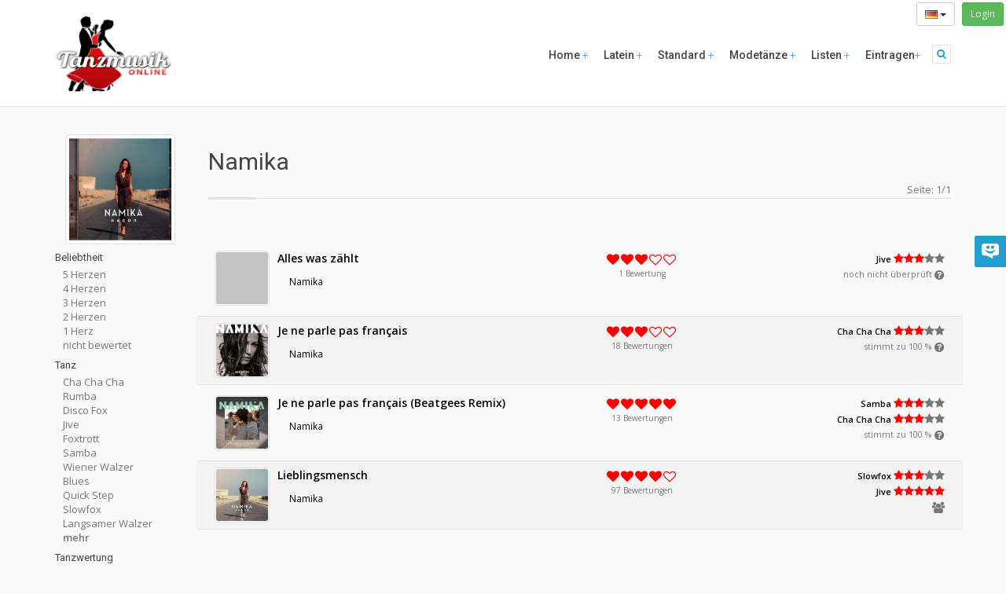

--- FILE ---
content_type: text/html; charset=UTF-8
request_url: https://www.tanzmusik-online.de/music/namika
body_size: 10962
content:
<!DOCTYPE html>
<html lang="en">
    <head>
    <title>Namika - Tanzmusik-Online.de   </title>
    <meta charset="utf-8">
    <meta name="author" content="Simon Franz" />
    <meta name="copyright" content="Simon Franz" />
    <meta name="publisher" content="Simon Franz" />
    <meta name="revisit-after" content="3 days" />
    <meta name="keywords" lang="de" content="Tanzmusik,online,Tanzen,Tänze,Taenze,Tanz,Musik,Standard,Latein,Langsamer Walzer,Wiener Walzer,Vienniese Waltz,Jive, Discofox,Hustle,Rock'n'Roll,Quickstep,Quick Step,Slowfox,Slow Foxtrot,Foxtrot,Blues,Samba,Rumba,Cha Cha Cha,Merengue,Verzeichnis,Übersicht,Liste" />
    <link rel="search" type="application/opensearchdescription+xml" title="Tanzmusik-Online" href="/tanzmusik_online.xml" />
      	        <link rel="alternate" type="application/rss+xml" title="Charts - Tanzmusik-Online.de" href="https://www.tanzmusik-online.de/rss/recently" />
        <link rel="alternate" type="application/rss+xml" title="Empfehlungen - Tanzmusik-Online.de" href="https://www.tanzmusik-online.de/rss/recommendation" />
        <link rel="alternate" type="application/rss+xml" title="Neueste Titel - Tanzmusik-Online.de" href="https://www.tanzmusik-online.de/rss/charts" />
	<link rel="alternate" type="application/rss+xml" title="Namika - Tanzmusik-Online.de" href="https://www.tanzmusik-online.de/rss/music/namika" />
        <meta name="viewport" content="width=device-width, initial-scale=1">
        <meta itemprop="name" content="Tanzmusik-Online.de - Deutscher Tanzmusik Index">
        <meta property="fb:page_id" content="200185198887" />
        <meta property="fb:app_id" content="150959945020290" />
    <meta property="og:title" content="Namika - Tanzmusik-Online.de" />
<meta property="og:url" content="https://www.tanzmusik-online.de/music/namika" />
<meta property="og:type" content="article" />
<meta property="og:locale" content="de-de" />
<meta property="og:locale:alternate" content="en-us" />
<meta property="og:image" content="https://www.tanzmusik-online.de/images/logo.png" />
<meta property="og:image" content="https://images-na.ssl-images-amazon.com/images/P/B00XM2G8F4.01.LZZZZZZZ.jpg" />

    <meta name="twitter:site" content="@tanzmusikonline" />
<meta name="twitter:title" content="Namika - Tanzmusik-Online.de" />
    <link href="/css/bootstrap.min.css" rel="stylesheet" />
    <link href="/css/font-awesome.min.css" rel="stylesheet">
    <link rel="stylesheet" href="/css/aspect.css">
    <link rel="stylesheet" href="/css/style.css">
    <link rel="stylesheet" href="/css/responsive.css">
    <link rel="stylesheet" href="/css/assets.css">
    <link rel="stylesheet" href="/css/frontend.css">
    <script type="text/javascript" src="/js/modernizr.custom.27667.js"></script>
    <!--[if lt IE 9]>
    <script type="text/javascript" src="includes/html5shiv/html5shiv.js"></script>
    <script type="text/javascript" src="includes/respond/respond.min.js"></script>
    <![endif]-->
    <link rel="apple-touch-icon" sizes="57x57" href="/images/apple-touch-icon-57x57.png">
    <link rel="apple-touch-icon" sizes="60x60" href="/images/apple-touch-icon-60x60.png">
    <link rel="apple-touch-icon" sizes="72x72" href="/images/apple-touch-icon-72x72.png">
    <link rel="apple-touch-icon" sizes="76x76" href="/images/apple-touch-icon-76x76.png">
    <link rel="apple-touch-icon" sizes="114x114" href="/images/apple-touch-icon-114x114.png">
    <link rel="apple-touch-icon" sizes="120x120" href="/images/apple-touch-icon-120x120.png">
    <link rel="apple-touch-icon" sizes="144x144" href="/images/apple-touch-icon-144x144.png">
    <link rel="apple-touch-icon" sizes="152x152" href="/images/apple-touch-icon-152x152.png">
    <link rel="apple-touch-icon" sizes="180x180" href="/images/apple-touch-icon-180x180.png">
    <link rel="icon" type="image/png" href="/images/favicon-32x32.png" sizes="32x32">
    <link rel="icon" type="image/png" href="/images/favicon-194x194.png" sizes="194x194">
    <link rel="icon" type="image/png" href="/images/favicon-96x96.png" sizes="96x96">
    <link rel="icon" type="image/png" href="/images/android-chrome-192x192.png" sizes="192x192">
    <link rel="icon" type="image/png" href="/images/favicon-16x16.png" sizes="16x16">
    <link rel="manifest" href="/images/manifest.json">
    <link rel="shortcut icon" href="/images/favicon.ico">
    <meta name="msapplication-TileColor" content="#da532c">
    <meta name="msapplication-TileImage" content="/images/mstile-144x144.png">
    <meta name="msapplication-config" content="/images/browserconfig.xml">
    <meta name="theme-color" content="#ffffff">

    </head>

<body>
<div class='loginTopRight'>
    <div class="btn-group" role="group">
        <button type="button" class="btn btn-sm btn-default dropdown-toggle" data-toggle="dropdown" aria-haspopup="true" aria-expanded="false">
                            <img src='https://www.tanzmusik-online.de/images/flags/de.png'>
                                    <span class="caret"></span>
        </button>
        <ul class="dropdown-menu">
            <li><a href="https://www.tanzmusik-online.de/locale/de">
                <img  hreflang="de" src='https://www.tanzmusik-online.de/images/flags/de.png'> Detusch</a></li>
            <li><a href='https://www.tanzmusik-online.de/locale/en'>
                <img hreflang="en" src='https://www.tanzmusik-online.de/images/flags/gb.png'> Englisch</a></li>
        </ul>
    </div>
    &nbsp;
	<a class='btn btn-sm btn-success' href='/login'>Login</a>
</div>
    <body data-spy="scroll" data-target="#section-nav">
    <div id="main">
		<header class="head-1">
    <div class="container menu-bar" role="navigation">
        <div class="large-header">
            <div class="logo-wrapper">
                <a class="logo-box" href="/">
                    <img class="img-responsive" alt="Tanzmusik-Online.de" src="https://www.tanzmusik-online.de/images/logo.png">
                </a>
            </div>

            <div class="utilities-buttons pull-right">
                <!--Utilities buttons-->
                <a class="collapsed" data-toggle="collapse" href="#search"><i class="fa fa-lg fa-search"></i></a>
            </div>

            <ul class="nav navbar-nav">
              <li class="dropdown closed">
                <a href='/'> Home <span class="main-text-color light"></span> </a>
              </li>
              <li class="dropdown closed">
                <a> Latein <span class="main-text-color light"></span> </a>
                <ul class="dropdown-menu" role="menu">
                                      <li><a href="https://www.tanzmusik-online.de/dance/samba">Samba</a></li>
                                      <li><a href="https://www.tanzmusik-online.de/dance/cha-cha-cha">Cha Cha Cha</a></li>
                                      <li><a href="https://www.tanzmusik-online.de/dance/rumba">Rumba</a></li>
                                      <li><a href="https://www.tanzmusik-online.de/dance/paso-doble">Paso Doble</a></li>
                                      <li><a href="https://www.tanzmusik-online.de/dance/jive">Jive</a></li>
                                   </ul>
               </li>
              <li class="dropdown closed">
                <a> Standard <span class="main-text-color light"></span> </a>
                <ul class="dropdown-menu" role="menu">
                                      <li><a href="https://www.tanzmusik-online.de/dance/langsamer-walzer">Langsamer Walzer</a></li>
                                      <li><a href="https://www.tanzmusik-online.de/dance/tango">Tango</a></li>
                                      <li><a href="https://www.tanzmusik-online.de/dance/tango-argentino">Tango Argentino</a></li>
                                      <li><a href="https://www.tanzmusik-online.de/dance/wiener-walzer">Wiener Walzer</a></li>
                                      <li><a href="https://www.tanzmusik-online.de/dance/slowfox">Slowfox</a></li>
                                      <li><a href="https://www.tanzmusik-online.de/dance/foxtrott">Foxtrott</a></li>
                                      <li><a href="https://www.tanzmusik-online.de/dance/quick-step">Quick Step</a></li>
                                   </ul>
               </li>
              <li class="dropdown closed">
                <a> Modet&auml;nze <span class="main-text-color light"></span> </a>
                <ul class="dropdown-menu" role="menu">
                                      <li><a href="https://www.tanzmusik-online.de/dance/disco-fox">Disco Fox</a></li>
                                      <li><a href="https://www.tanzmusik-online.de/dance/blues">Blues</a></li>
                                      <li><a href="https://www.tanzmusik-online.de/dance/rock-n-roll">Rock&#039;n&#039;Roll</a></li>
                                      <li><a href="https://www.tanzmusik-online.de/dance/salsa">Salsa</a></li>
                                      <li><a href="https://www.tanzmusik-online.de/dance/merengue">Merengue</a></li>
                                      <li><a href="https://www.tanzmusik-online.de/dance/swing">Swing</a></li>
                                      <li><a href="https://www.tanzmusik-online.de/dance/soca">Soca</a></li>
                                      <li><a href="https://www.tanzmusik-online.de/dance/boogie">Boogie</a></li>
                                      <li><a href="https://www.tanzmusik-online.de/dance/bachata">Bachata</a></li>
                                      <li><a href="https://www.tanzmusik-online.de/dance/lambada">Lambada</a></li>
                                      <li><a href="https://www.tanzmusik-online.de/dance/freestyle">Freestyle</a></li>
                                      <li><a href="https://www.tanzmusik-online.de/dance/west-coast-swing">West Coast Swing</a></li>
                                   </ul>
               </li>
               <li class="dropdown closed">
                    <a href="#" >Listen <span class="main-text-color light"></span> </a>
                    <ul class="dropdown-menu" role="menu">
                        <li><a href="/charts/">Charts</a></li>
                        <li><a href="/recently/">Neueste Titel</a></li>
                        <li><a href="/music/">Interpreten</a></li>
                        <li><a href="/tag/">Tags</a></li>
                        <li><a href="/recommendation/">Empfehlungen</a></li>
                        <li><a href="/random/">Zuf&auml;llige Titel</a></li>
                    </ul>
                </li>
                <li class="dropdown closed">
                    <a href="#">Eintragen<span class="main-text-color light"></span> </a>
                    <ul class="dropdown-menu" role="menu">
                        <li><a href="/add/">Eintragen</a></li>
                        <li><a href="/activate/">Freischalten</a></li>
                    </ul>
                </li>
            </ul>

        </div>

        <!--Phone header markup-->
        <div class="mobile-header">
            <div class="logo-wrapper">
                <a class="logo-box" href="/">
                    <img class="img-responsive" alt="Tanzmusik-Online.de" src="https://www.tanzmusik-online.de/images/logo.png">
                </a>
            </div>

            <button type="button" class="navbar-toggle collapsed" data-toggle="collapse" data-target="#navbar-collapse-1">
                <span class="sr-only">Toggle navigation</span>
                <span class="icon-bar main-bg-color"></span>
                <span class="icon-bar main-bg-color"></span>
                <span class="icon-bar main-bg-color"></span>
            </button>

            <div class="utilities-buttons">
                <a data-toggle="collapse" href="#search" class="collapsed"> <i class="fa  fa-search"></i> </a>
            </div>

            <ul class="main-menu" id="navbar-collapse-1">
                <li class="main alt-bg-color">
                    <button type="button" class="collapsed fa fa-times" data-toggle="collapse" data-target="#navbar-collapse-1"></button>
                </li>
                <li>
                    <a class="active" href="/">Home</a>
                </li>
                <li class="dropdown closed">
                    <a> Latein </a>
                     <ul>
                                                 <li><a href="https://www.tanzmusik-online.de/dance/samba">Samba</a></li>
                                                  <li><a href="https://www.tanzmusik-online.de/dance/cha-cha-cha">Cha Cha Cha</a></li>
                                                  <li><a href="https://www.tanzmusik-online.de/dance/rumba">Rumba</a></li>
                                                  <li><a href="https://www.tanzmusik-online.de/dance/paso-doble">Paso Doble</a></li>
                                                  <li><a href="https://www.tanzmusik-online.de/dance/jive">Jive</a></li>
                                             </ul>
               </li>

                <li class="dropdown closed">
                    <a> Standard </a>
                     <ul>
                                                 <li><a href="https://www.tanzmusik-online.de/dance/langsamer-walzer">Langsamer Walzer</a></li>
                                                  <li><a href="https://www.tanzmusik-online.de/dance/tango">Tango</a></li>
                                                  <li><a href="https://www.tanzmusik-online.de/dance/tango-argentino">Tango Argentino</a></li>
                                                  <li><a href="https://www.tanzmusik-online.de/dance/wiener-walzer">Wiener Walzer</a></li>
                                                  <li><a href="https://www.tanzmusik-online.de/dance/slowfox">Slowfox</a></li>
                                                  <li><a href="https://www.tanzmusik-online.de/dance/foxtrott">Foxtrott</a></li>
                                                  <li><a href="https://www.tanzmusik-online.de/dance/quick-step">Quick Step</a></li>
                                             </ul>
               </li>
                <li class="dropdown closed">
                    <a> Modet&auml;nze </a>
                     <ul>
                                                 <li><a href="https://www.tanzmusik-online.de/dance/disco-fox">Disco Fox</a></li>
                                                  <li><a href="https://www.tanzmusik-online.de/dance/blues">Blues</a></li>
                                                  <li><a href="https://www.tanzmusik-online.de/dance/rock-n-roll">Rock&#039;n&#039;Roll</a></li>
                                                  <li><a href="https://www.tanzmusik-online.de/dance/salsa">Salsa</a></li>
                                                  <li><a href="https://www.tanzmusik-online.de/dance/merengue">Merengue</a></li>
                                                  <li><a href="https://www.tanzmusik-online.de/dance/swing">Swing</a></li>
                                                  <li><a href="https://www.tanzmusik-online.de/dance/soca">Soca</a></li>
                                                  <li><a href="https://www.tanzmusik-online.de/dance/boogie">Boogie</a></li>
                                                  <li><a href="https://www.tanzmusik-online.de/dance/bachata">Bachata</a></li>
                                                  <li><a href="https://www.tanzmusik-online.de/dance/lambada">Lambada</a></li>
                                                  <li><a href="https://www.tanzmusik-online.de/dance/freestyle">Freestyle</a></li>
                                                  <li><a href="https://www.tanzmusik-online.de/dance/west-coast-swing">West Coast Swing</a></li>
                                             </ul>
               </li>
                <li class="dropdown closed">
                    <a href="#" >Listen </a>
                    <ul>
                        <li><a href="/charts/">Charts</a></li>
                        <li><a href="/recently/">Neueste Titel</a></li>
                        <li><a href="/music/">Interpreten</a></li>
                        <li><a href="/tag/">Tags</a></li>
                        <li><a href="/recommendation/">Empfehlungen</a></li>
                        <li><a href="/random/">Zuf&auml;llige Titel</a></li>
                    </ul>
                </li>
                <li class="dropdown closed">
                    <a href="#">Eintragen</a>
                    <ul>
                        <li><a href="/add/">Eintragen</a></li>
                        <li><a href="/activate/">Freischalten</a></li>
                    </ul>
                </li>
            </ul>
        </div>
    </div>
</header>
<div id="search" class="panel-collapse collapse">
    <div class="container">
        <div class="row">
            <div class="col-xs-12">
                    <form method='get' action="https://www.tanzmusik-online.de/search">
                <div class="input-group">
                    <!--<div class="input-group-btn">
                        <button type="button" class="btn btn-default dropdown-toggle" data-toggle="dropdown">Search In <span class="caret down"></span><span class="caret up"></span></button>
                        <ul class="dropdown-menu">
                            <li><a href="#">Alles</a></li>
                            <li><a href="#">Titel</a></li>
                            <li><a href="#">Interpret</a></li>
                            <li><a href="#">CD</a></li>
                            <li><a href="#">Tag</a></li>
                        </ul>
                    </div>-->
                        <input type="text" placeholder="Suche" name='q' class="form-control">
                        <span class="input-group-btn">
                            <button class="btn btn-default button solid blue" type="submit">
                                <span class="over">
                                    <acronym title="Suche"><i class="fa fa-search"></i></acronym>
                                </span>
                            </button>
                            <a class="btn btn-default button solid blue" href="/search">
                                <span class="over">
                                    <acronym title="Erweiterte Suche"><i class="fa fa-ellipsis-h"></i></acronym>
                                </span>
                            </a>
                        </span>
                </div>
                </form>
            </div>
        </div>
    </div>
</div>
		<div id="page-wrapper">
         <div class='container'>
            <div class='row'>
	<div class="col-lg-12">
						
		<div class='artistDetail'>
	<div class='row'>
		<div class='col-xs-6 col-sm-4 col-md-2 text-center'>
			<img class='cover cover-large thumbnail centered' src="https://images-na.ssl-images-amazon.com/images/P/B00XM2G8F4.01.LZZZZZZZ.jpg">
		</div>
		<div class='col-xs-6 col-sm-8 col-md-10'>
		<br>
			<div>
				<h1 class='artist'>Namika</h1>
												<div class='pull-right'>
					Seite: 1/1
				</div>
							</div>
			<div class="dividing sep-line divider divider-2"></div>
		</div>
	</div>
</div>

<button class="btn visible-xs visible-sm collapsed pull-right" type="button" data-toggle="collapse" data-target="#filterNav" aria-expanded="true" aria-controls="filterNav">
  Zeige Sortierung &amp; Filter
</button>
<div class='visible-xs visible-sm' style='clear:both'></div>

<div class='row spacer-30'>
	<div class='col-md-2'>
		<div id='filterNav' class='collapse'>
	<div class='row'>
		<div class='col-xs-12'>
						<script>
		function toggleFilterVisibility(element){
			var limit = 10;
			var moreText = 'mehr';
			var lessText = 'weniger';
			if(element.innerHTML == moreText){
				$(element).html(lessText);
				$(element).parentsUntil(".filterList").siblings("div").show();
			}else{
				$(element).html(moreText);
				$(element).parentsUntil(".filterList").siblings("div:gt("+limit+")").hide();
			}
			return false;
		}
		</script>
				<div class='filterItem'>
			<h6>Beliebtheit</h6>
			<div class='filterList'>
												<div class='' >
						<a href='https://www.tanzmusik-online.de/music/namika/review/5'>5 Herzen</a>
					</div>
									<div class='' >
						<a href='https://www.tanzmusik-online.de/music/namika/review/4'>4 Herzen</a>
					</div>
									<div class='' >
						<a href='https://www.tanzmusik-online.de/music/namika/review/3'>3 Herzen</a>
					</div>
									<div class='' >
						<a href='https://www.tanzmusik-online.de/music/namika/review/2'>2 Herzen</a>
					</div>
									<div class='' >
						<a href='https://www.tanzmusik-online.de/music/namika/review/1'>1 Herz</a>
					</div>
									<div class='' >
						<a href='https://www.tanzmusik-online.de/music/namika/'>nicht bewertet</a>
					</div>
										</div>
		</div>
				<div class='filterItem'>
			<h6>Tanz</h6>
			<div class='filterList'>
												<div class='' >
						<a href='https://www.tanzmusik-online.de/music/namika/dance/cha-cha-cha'>Cha Cha Cha</a>
					</div>
									<div class='' >
						<a href='https://www.tanzmusik-online.de/music/namika/dance/rumba'>Rumba</a>
					</div>
									<div class='' >
						<a href='https://www.tanzmusik-online.de/music/namika/dance/disco-fox'>Disco Fox</a>
					</div>
									<div class='' >
						<a href='https://www.tanzmusik-online.de/music/namika/dance/jive'>Jive</a>
					</div>
									<div class='' >
						<a href='https://www.tanzmusik-online.de/music/namika/dance/foxtrott'>Foxtrott</a>
					</div>
									<div class='' >
						<a href='https://www.tanzmusik-online.de/music/namika/dance/samba'>Samba</a>
					</div>
									<div class='' >
						<a href='https://www.tanzmusik-online.de/music/namika/dance/wiener-walzer'>Wiener Walzer</a>
					</div>
									<div class='' >
						<a href='https://www.tanzmusik-online.de/music/namika/dance/blues'>Blues</a>
					</div>
									<div class='' >
						<a href='https://www.tanzmusik-online.de/music/namika/dance/quick-step'>Quick Step</a>
					</div>
									<div class='' >
						<a href='https://www.tanzmusik-online.de/music/namika/dance/slowfox'>Slowfox</a>
					</div>
									<div class='' >
						<a href='https://www.tanzmusik-online.de/music/namika/dance/langsamer-walzer'>Langsamer Walzer</a>
					</div>
									<div class='' 					 style='display:none'
					 >
						<a href='https://www.tanzmusik-online.de/music/namika/dance/tango'>Tango</a>
					</div>
									<div class='' 					 style='display:none'
					 >
						<a href='https://www.tanzmusik-online.de/music/namika/dance/salsa'>Salsa</a>
					</div>
									<div class='' 					 style='display:none'
					 >
						<a href='https://www.tanzmusik-online.de/music/namika/dance/rock-n-roll'>Rock&#039;n&#039;Roll</a>
					</div>
									<div class='' 					 style='display:none'
					 >
						<a href='https://www.tanzmusik-online.de/music/namika/dance/boogie'>Boogie</a>
					</div>
									<div class='' 					 style='display:none'
					 >
						<a href='https://www.tanzmusik-online.de/music/namika/dance/bachata'>Bachata</a>
					</div>
									<div class='' 					 style='display:none'
					 >
						<a href='https://www.tanzmusik-online.de/music/namika/dance/merengue'>Merengue</a>
					</div>
									<div class='' 					 style='display:none'
					 >
						<a href='https://www.tanzmusik-online.de/music/namika/dance/paso-doble'>Paso Doble</a>
					</div>
									<div class='' 					 style='display:none'
					 >
						<a href='https://www.tanzmusik-online.de/music/namika/dance/swing'>Swing</a>
					</div>
									<div class='' 					 style='display:none'
					 >
						<a href='https://www.tanzmusik-online.de/music/namika/dance/tango-argentino'>Tango Argentino</a>
					</div>
									<div class='' 					 style='display:none'
					 >
						<a href='https://www.tanzmusik-online.de/music/namika/dance/freestyle'>Freestyle</a>
					</div>
									<div class='' 					 style='display:none'
					 >
						<a href='https://www.tanzmusik-online.de/music/namika/dance/west-coast-swing'>West Coast Swing</a>
					</div>
									<div class='' 					 style='display:none'
					 >
						<a href='https://www.tanzmusik-online.de/music/namika/dance/lambada'>Lambada</a>
					</div>
									<div class='' 					 style='display:none'
					 >
						<a href='https://www.tanzmusik-online.de/music/namika/dance/soca'>Soca</a>
					</div>
								<div class='' style='font-weight:bold;'>
					<a href='#' onclick='toggleFilterVisibility(this);return false;'>mehr</a>
				</div>
						</div>
		</div>
				<div class='filterItem'>
			<h6>Tanzwertung</h6>
			<div class='filterList'>
												<div class='' >
						<a href='https://www.tanzmusik-online.de/music/namika/rating/5'>sehr gut</a>
					</div>
									<div class='' >
						<a href='https://www.tanzmusik-online.de/music/namika/rating/4'>gut</a>
					</div>
									<div class='' >
						<a href='https://www.tanzmusik-online.de/music/namika/rating/3'>durchschnittlich</a>
					</div>
									<div class='' >
						<a href='https://www.tanzmusik-online.de/music/namika/rating/2'>eher schlecht</a>
					</div>
									<div class='' >
						<a href='https://www.tanzmusik-online.de/music/namika/rating/1'>schlecht</a>
					</div>
										</div>
		</div>
				<div class='filterItem'>
			<h6>Jahr</h6>
			<div class='filterList'>
												<div class='' >
						<a href='https://www.tanzmusik-online.de/music/namika/year/2026'>2026</a>
					</div>
									<div class='' >
						<a href='https://www.tanzmusik-online.de/music/namika/year/2025'>2025</a>
					</div>
									<div class='' >
						<a href='https://www.tanzmusik-online.de/music/namika/year/2024'>2024</a>
					</div>
									<div class='' >
						<a href='https://www.tanzmusik-online.de/music/namika/year/2023'>2023</a>
					</div>
									<div class='' >
						<a href='https://www.tanzmusik-online.de/music/namika/year/&lt;2022'>&lt;2022</a>
					</div>
										</div>
		</div>
				<div class='filterItem'>
			<h6>Geschwindigkeit</h6>
			<div class='filterList'>
												<div class='' >
						<a href='https://www.tanzmusik-online.de/music/namika/bpm/&gt;140'>&uuml;ber 140 bpm</a>
					</div>
									<div class='' >
						<a href='https://www.tanzmusik-online.de/music/namika/bpm/120-140'>120-140 bpm</a>
					</div>
									<div class='' >
						<a href='https://www.tanzmusik-online.de/music/namika/bpm/100-120'>100-120 bpm</a>
					</div>
									<div class='' >
						<a href='https://www.tanzmusik-online.de/music/namika/bpm/80-100'>80-100 bpm</a>
					</div>
									<div class='' >
						<a href='https://www.tanzmusik-online.de/music/namika/bpm/&lt;80'>unter 80 bpm</a>
					</div>
										</div>
		</div>
				<div class='filterItem'>
			<h6>Freischaltstatus</h6>
			<div class='filterList'>
												<div class='' >
						<a href='https://www.tanzmusik-online.de/music/namika/active/verified'>Expertengepr&uuml;ft</a>
					</div>
									<div class='' >
						<a href='https://www.tanzmusik-online.de/music/namika/active/userVerified'>Benutzergepr&uuml;ft</a>
					</div>
									<div class='' >
						<a href='https://www.tanzmusik-online.de/music/namika/active/open'>offen</a>
					</div>
										</div>
		</div>
		
		<div class='filterItem'>
			 <h6>Sortierung</h6>
				<div class='filterList'>
											<a href='https://www.tanzmusik-online.de/music/namika/'><div class='activeFilter' >
							Interpret A-Z
						</div></a>
											<a href='https://www.tanzmusik-online.de/music/namika/sort/artist-desc'><div class='' >
							Interpret Z-A
						</div></a>
											<a href='https://www.tanzmusik-online.de/music/namika/sort/title-asc'><div class='' >
							Titel A-Z
						</div></a>
											<a href='https://www.tanzmusik-online.de/music/namika/sort/title-desc'><div class='' >
							Titel Z-A
						</div></a>
											<a href='https://www.tanzmusik-online.de/music/namika/sort/rating-desc'><div class='' >
							Tanzbarkeit 5-1
						</div></a>
											<a href='https://www.tanzmusik-online.de/music/namika/sort/rating-asc'><div class='' >
							Tanzbarkeit 1-5
						</div></a>
											<a href='https://www.tanzmusik-online.de/music/namika/sort/review-desc'><div class='' >
							Review 5-1
						</div></a>
											<a href='https://www.tanzmusik-online.de/music/namika/sort/review-asc'><div class='' >
							Review 1-5
						</div></a>
											<a href='https://www.tanzmusik-online.de/music/namika/sort/dance-asc'><div class='' >
							Tanz A-Z
						</div></a>
											<a href='https://www.tanzmusik-online.de/music/namika/sort/dance-desc'><div class='' >
							Tanz Z-A
						</div></a>
											<a href='https://www.tanzmusik-online.de/music/namika/sort/date-desc'><div class='' >
							Datum neu-alt
						</div></a>
											<a href='https://www.tanzmusik-online.de/music/namika/sort/date-asc'><div class='' >
							Datum alt-neu
						</div></a>
									</div>
			</div>
		</div>
	</div>
</div>
	</div>
	<div class='col-sm-12 col-md-10'>
		<div class='songlist'>
<div class='row songRow visibleTrigger'>
	<div class='song'>
		<div class='col-sm-6 col-xs-12'>
			<div>
							<div class='pull-left'>
					<a href='https://www.tanzmusik-online.de/music/namika/title/alles-was-zaehlt'>
						<img class='thumbnail cover cover-small spin' data-original='http://img.youtube.com/vi/WD0YQOhCPN0/1.jpg'>
					</a>
				</div>
				<div>
					<div class='songTitle'>
						<a href='https://www.tanzmusik-online.de/music/namika/title/alles-was-zaehlt'>Alles was z&auml;hlt</a>
					</div>
				</div>
				<span class='artist'>
					<a href='https://www.tanzmusik-online.de/music/namika'>Namika</a>
				</span>
			</div>
		</div>
		<div class='col-sm-2 col-xs-12 '>
			<div class='votes'>
				<div class='ratyBar' data-initial-score="3" data-source="50646" data-token=rDAn7nQUtFgANuUliKLyWCwFUJCosnYG61jFgXAW></div>
				<div class='votesText'><span class='number'>1</span> Bewertung</div>
				<div class='feedback'></div>
			</div>
								</div>
		<div class='col-sm-4 col-xs-12 text-right'>
			<div class='dances'>
							<div>
					<a href="https://www.tanzmusik-online.de/dance/jive">Jive</a>
					<span class='danceRating'>
						<i  style="color:red" class="fa fa-star active"></i><i  style="color:red" class="fa fa-star active"></i><i  style="color:red" class="fa fa-star active"></i><i class="fa fa-star inactive"></i><i class="fa fa-star inactive"></i>
					</span>
				</div>
						</div>
							<span class='byHandChecked' data-toggle="tooltip" data-placement="bottom" title="Muss &uuml;berpr&uuml;ft werden">
											noch nicht &uuml;berpr&uuml;ft <i class="fa fa-question-circle fa-lg"></i>
									</span>
					</div>
				<div stlye='clear:both'></div>
	</div>
</div>
<div class='row songRow visibleTrigger'>
	<div class='song'>
		<div class='col-sm-6 col-xs-12'>
			<div>
							<div class='pull-left'>
					<a href='https://www.tanzmusik-online.de/music/namika/title/je-ne-parle-pas-francais'>
						<img class='thumbnail cover cover-small spin' data-original='https://images-eu.ssl-images-amazon.com/images/I/51irfqL%2BbDL._SL160_.jpg'>
					</a>
				</div>
				<div>
					<div class='songTitle'>
						<a href='https://www.tanzmusik-online.de/music/namika/title/je-ne-parle-pas-francais'>Je ne parle pas fran&ccedil;ais</a>
					</div>
				</div>
				<span class='artist'>
					<a href='https://www.tanzmusik-online.de/music/namika'>Namika</a>
				</span>
			</div>
		</div>
		<div class='col-sm-2 col-xs-12 '>
			<div class='votes'>
				<div class='ratyBar' data-initial-score="3" data-source="08c80" data-token=rDAn7nQUtFgANuUliKLyWCwFUJCosnYG61jFgXAW></div>
				<div class='votesText'><span class='number'>18</span> Bewertungen</div>
				<div class='feedback'></div>
			</div>
								</div>
		<div class='col-sm-4 col-xs-12 text-right'>
			<div class='dances'>
							<div>
					<a href="https://www.tanzmusik-online.de/dance/cha-cha-cha">Cha Cha Cha</a>
					<span class='danceRating'>
						<i  style="color:red" class="fa fa-star active"></i><i  style="color:red" class="fa fa-star active"></i><i  style="color:red" class="fa fa-star active"></i><i class="fa fa-star inactive"></i><i class="fa fa-star inactive"></i>
					</span>
				</div>
						</div>
							<span class='byHandChecked' data-toggle="tooltip" data-placement="bottom" title="Muss &uuml;berpr&uuml;ft werden">
										 stimmt zu 100 % <i class="fa fa-question-circle fa-lg"></i>
									</span>
					</div>
				<div stlye='clear:both'></div>
	</div>
</div>
<div class='row songRow visibleTrigger'>
	<div class='song'>
		<div class='col-sm-6 col-xs-12'>
			<div>
							<div class='pull-left'>
					<a href='https://www.tanzmusik-online.de/music/namika/title/je-ne-parle-pas-francais-beatgees-remix'>
						<img class='thumbnail cover cover-small spin' data-original='https://images-eu.ssl-images-amazon.com/images/I/51R6ch1X4uL._SL160_.jpg'>
					</a>
				</div>
				<div>
					<div class='songTitle'>
						<a href='https://www.tanzmusik-online.de/music/namika/title/je-ne-parle-pas-francais-beatgees-remix'>Je ne parle pas fran&ccedil;ais (Beatgees Remix)</a>
					</div>
				</div>
				<span class='artist'>
					<a href='https://www.tanzmusik-online.de/music/namika'>Namika</a>
				</span>
			</div>
		</div>
		<div class='col-sm-2 col-xs-12 '>
			<div class='votes'>
				<div class='ratyBar' data-initial-score="5" data-source="f3015" data-token=rDAn7nQUtFgANuUliKLyWCwFUJCosnYG61jFgXAW></div>
				<div class='votesText'><span class='number'>13</span> Bewertungen</div>
				<div class='feedback'></div>
			</div>
								</div>
		<div class='col-sm-4 col-xs-12 text-right'>
			<div class='dances'>
							<div>
					<a href="https://www.tanzmusik-online.de/dance/samba">Samba</a>
					<span class='danceRating'>
						<i  style="color:red" class="fa fa-star active"></i><i  style="color:red" class="fa fa-star active"></i><i  style="color:red" class="fa fa-star active"></i><i class="fa fa-star inactive"></i><i class="fa fa-star inactive"></i>
					</span>
				</div>
							<div>
					<a href="https://www.tanzmusik-online.de/dance/cha-cha-cha">Cha Cha Cha</a>
					<span class='danceRating'>
						<i  style="color:red" class="fa fa-star active"></i><i  style="color:red" class="fa fa-star active"></i><i  style="color:red" class="fa fa-star active"></i><i class="fa fa-star inactive"></i><i class="fa fa-star inactive"></i>
					</span>
				</div>
						</div>
							<span class='byHandChecked' data-toggle="tooltip" data-placement="bottom" title="Muss &uuml;berpr&uuml;ft werden">
										 stimmt zu 100 % <i class="fa fa-question-circle fa-lg"></i>
									</span>
					</div>
				<div stlye='clear:both'></div>
	</div>
</div>
<div class='row songRow visibleTrigger'>
	<div class='song'>
		<div class='col-sm-6 col-xs-12'>
			<div>
							<div class='pull-left'>
					<a href='https://www.tanzmusik-online.de/music/namika/title/lieblingsmensch'>
						<img class='thumbnail cover cover-small spin' data-original='https://images-na.ssl-images-amazon.com/images/I/51Hqxz2dhJL._SL160_.jpg'>
					</a>
				</div>
				<div>
					<div class='songTitle'>
						<a href='https://www.tanzmusik-online.de/music/namika/title/lieblingsmensch'>Lieblingsmensch</a>
					</div>
				</div>
				<span class='artist'>
					<a href='https://www.tanzmusik-online.de/music/namika'>Namika</a>
				</span>
			</div>
		</div>
		<div class='col-sm-2 col-xs-12 '>
			<div class='votes'>
				<div class='ratyBar' data-initial-score="4" data-source="e4959" data-token=rDAn7nQUtFgANuUliKLyWCwFUJCosnYG61jFgXAW></div>
				<div class='votesText'><span class='number'>97</span> Bewertungen</div>
				<div class='feedback'></div>
			</div>
								</div>
		<div class='col-sm-4 col-xs-12 text-right'>
			<div class='dances'>
							<div>
					<a href="https://www.tanzmusik-online.de/dance/slowfox">Slowfox</a>
					<span class='danceRating'>
						<i  style="color:red" class="fa fa-star active"></i><i  style="color:red" class="fa fa-star active"></i><i  style="color:red" class="fa fa-star active"></i><i class="fa fa-star inactive"></i><i class="fa fa-star inactive"></i>
					</span>
				</div>
							<div>
					<a href="https://www.tanzmusik-online.de/dance/jive">Jive</a>
					<span class='danceRating'>
						<i  style="color:red" class="fa fa-star active"></i><i  style="color:red" class="fa fa-star active"></i><i  style="color:red" class="fa fa-star active"></i><i  style="color:red" class="fa fa-star active"></i><i  style="color:red" class="fa fa-star active"></i>
					</span>
				</div>
						</div>
												<span class='byHandChecked' data-toggle="tooltip" data-placement="bottom" title="Von Besuchern gepr&uuml;ft">
						<i class="fa fa-users fa-lg"></i>
					</span>
									</div>
				<div stlye='clear:both'></div>
	</div>
</div>

</div>

		<div class='text-center'>
			
		</div>
	</div>
</div>

<h3>&Auml;hnliche Interpreten</h3>
<div class='row'>
    <div class='col-lg-12'>
        <div class="content" style=''>
            <div class="slick-slider slider autoplay">
                            <div class='element'>
                    <a href='https://www.tanzmusik-online.de/music/pietro-lombardi'>
                        <img class='cover cover-medium' data-lazy='https://images-na.ssl-images-amazon.com/images/P/B004X19PNK.01.LZZZZZZZ.jpg'>
                        <div class='artist'>Pietro Lombardi</div>
                    </a>
                </div>
                            <div class='element'>
                    <a href='https://www.tanzmusik-online.de/music/leslie-clio'>
                        <img class='cover cover-medium' data-lazy='https://images-na.ssl-images-amazon.com/images/P/B0097JL5E0.01.LZZZZZZZ.jpg'>
                        <div class='artist'>Leslie Clio</div>
                    </a>
                </div>
                            <div class='element'>
                    <a href='https://www.tanzmusik-online.de/music/cro'>
                        <img class='cover cover-medium' data-lazy='https://images-na.ssl-images-amazon.com/images/P/B00DHG1X64.01.LZZZZZZZ.jpg'>
                        <div class='artist'>Cro</div>
                    </a>
                </div>
                            <div class='element'>
                    <a href='https://www.tanzmusik-online.de/music/glasperlenspiel'>
                        <img class='cover cover-medium' data-lazy='https://images-na.ssl-images-amazon.com/images/I/61VdxZABGEL._SL160_.jpg'>
                        <div class='artist'>Glasperlenspiel</div>
                    </a>
                </div>
                            <div class='element'>
                    <a href='https://www.tanzmusik-online.de/music/lena-meyer-landrut'>
                        <img class='cover cover-medium' data-lazy='https://www.tanzmusik-online.de/images/noCover.png'>
                        <div class='artist'>Lena Meyer-Landrut</div>
                    </a>
                </div>
                            <div class='element'>
                    <a href='https://www.tanzmusik-online.de/music/lena'>
                        <img class='cover cover-medium' data-lazy='https://images-na.ssl-images-amazon.com/images/P/B003AIKBKS.01.LZZZZZZZ.jpg'>
                        <div class='artist'>Lena</div>
                    </a>
                </div>
                            <div class='element'>
                    <a href='https://www.tanzmusik-online.de/music/stefanie-heinzmann'>
                        <img class='cover cover-medium' data-lazy='https://images-na.ssl-images-amazon.com/images/P/B0013LU0YG.01.LZZZZZZZ.jpg'>
                        <div class='artist'>Stefanie Heinzmann</div>
                    </a>
                </div>
                            <div class='element'>
                    <a href='https://www.tanzmusik-online.de/music/mark-forster'>
                        <img class='cover cover-medium' data-lazy='https://images-na.ssl-images-amazon.com/images/P/B007VAC3VQ.01.LZZZZZZZ.jpg'>
                        <div class='artist'>Mark Forster</div>
                    </a>
                </div>
                            <div class='element'>
                    <a href='https://www.tanzmusik-online.de/music/andreas-bourani'>
                        <img class='cover cover-medium' data-lazy='https://images-na.ssl-images-amazon.com/images/P/B004X8BP5Y.01.LZZZZZZZ.jpg'>
                        <div class='artist'>Andreas Bourani</div>
                    </a>
                </div>
                            <div class='element'>
                    <a href='https://www.tanzmusik-online.de/music/marquess'>
                        <img class='cover cover-medium' data-lazy='https://images-na.ssl-images-amazon.com/images/P/B000H5V994.01.LZZZZZZZ.jpg'>
                        <div class='artist'>Marquess</div>
                    </a>
                </div>
                            <div class='element'>
                    <a href='https://www.tanzmusik-online.de/music/adel-tawil'>
                        <img class='cover cover-medium' data-lazy='https://images-na.ssl-images-amazon.com/images/P/B00FJJ0G4W.01.LZZZZZZZ.jpg'>
                        <div class='artist'>Adel Tawil</div>
                    </a>
                </div>
                            <div class='element'>
                    <a href='https://www.tanzmusik-online.de/music/sarah-connor'>
                        <img class='cover cover-medium' data-lazy='https://images-na.ssl-images-amazon.com/images/P/B0001QNNYS.01.LZZZZZZZ.jpg'>
                        <div class='artist'>Sarah Connor</div>
                    </a>
                </div>
                            <div class='element'>
                    <a href='https://www.tanzmusik-online.de/music/rolf-zuckowski'>
                        <img class='cover cover-medium' data-lazy='https://images-na.ssl-images-amazon.com/images/P/B00000ASU1.01.LZZZZZZZ.jpg'>
                        <div class='artist'>Rolf Zuckowski</div>
                    </a>
                </div>
                            <div class='element'>
                    <a href='https://www.tanzmusik-online.de/music/annett-louisan'>
                        <img class='cover cover-medium' data-lazy='https://images-na.ssl-images-amazon.com/images/P/B00062ICQQ.01.LZZZZZZZ.jpg'>
                        <div class='artist'>Annett Louisan</div>
                    </a>
                </div>
                            <div class='element'>
                    <a href='https://www.tanzmusik-online.de/music/lunchmoney-lewis'>
                        <img class='cover cover-medium' data-lazy='https://images-na.ssl-images-amazon.com/images/P/B00X8SPF6U.01.LZZZZZZZ.jpg'>
                        <div class='artist'>Lunchmoney Lewis</div>
                    </a>
                </div>
                            <div class='element'>
                    <a href='https://www.tanzmusik-online.de/music/johannes-oerding'>
                        <img class='cover cover-medium' data-lazy='https://images-eu.ssl-images-amazon.com/images/I/51EcK9b8CzL._SL160_.jpg'>
                        <div class='artist'>Johannes Oerding</div>
                    </a>
                </div>
                            <div class='element'>
                    <a href='https://www.tanzmusik-online.de/music/revolverheld'>
                        <img class='cover cover-medium' data-lazy='https://images-na.ssl-images-amazon.com/images/P/B000PHX7VW.01.LZZZZZZZ.jpg'>
                        <div class='artist'>Revolverheld</div>
                    </a>
                </div>
                            <div class='element'>
                    <a href='https://www.tanzmusik-online.de/music/prinz-pi'>
                        <img class='cover cover-medium' data-lazy='https://images-na.ssl-images-amazon.com/images/P/B001ET812A.01.LZZZZZZZ.jpg'>
                        <div class='artist'>Prinz Pi</div>
                    </a>
                </div>
                            <div class='element'>
                    <a href='https://www.tanzmusik-online.de/music/silbermond'>
                        <img class='cover cover-medium' data-lazy='https://images-na.ssl-images-amazon.com/images/P/B000IOM9VG.01.LZZZZZZZ.jpg'>
                        <div class='artist'>Silbermond</div>
                    </a>
                </div>
                            <div class='element'>
                    <a href='https://www.tanzmusik-online.de/music/kenny'>
                        <img class='cover cover-medium' data-lazy='https://images-na.ssl-images-amazon.com/images/P/B00408EHLG.01.LZZZZZZZ.jpg'>
                        <div class='artist'>Kenny</div>
                    </a>
                </div>
                            <div class='element'>
                    <a href='https://www.tanzmusik-online.de/music/sido'>
                        <img class='cover cover-medium' data-lazy='https://images-na.ssl-images-amazon.com/images/P/B000JJS81A.01.LZZZZZZZ.jpg'>
                        <div class='artist'>Sido</div>
                    </a>
                </div>
                            <div class='element'>
                    <a href='https://www.tanzmusik-online.de/music/yvonne-catterfeld'>
                        <img class='cover cover-medium' data-lazy='https://images-na.ssl-images-amazon.com/images/P/B000I5Y5M6.01.LZZZZZZZ.jpg'>
                        <div class='artist'>Yvonne Catterfeld</div>
                    </a>
                </div>
                            <div class='element'>
                    <a href='https://www.tanzmusik-online.de/music/frida-gold'>
                        <img class='cover cover-medium' data-lazy='https://images-na.ssl-images-amazon.com/images/P/B004P8JCOI.01.LZZZZZZZ.jpg'>
                        <div class='artist'>Frida Gold</div>
                    </a>
                </div>
                            <div class='element'>
                    <a href='https://www.tanzmusik-online.de/music/madeline-juno'>
                        <img class='cover cover-medium' data-lazy='https://www.tanzmusik-online.de/images/noCover.png'>
                        <div class='artist'>Madeline Juno</div>
                    </a>
                </div>
                            <div class='element'>
                    <a href='https://www.tanzmusik-online.de/music/marteria'>
                        <img class='cover cover-medium' data-lazy='https://images-na.ssl-images-amazon.com/images/P/B003Z5BS44.01.LZZZZZZZ.jpg'>
                        <div class='artist'>Marteria</div>
                    </a>
                </div>
                            <div class='element'>
                    <a href='https://www.tanzmusik-online.de/music/ollie-gabriel'>
                        <img class='cover cover-medium' data-lazy='https://www.tanzmusik-online.de/images/noCover.png'>
                        <div class='artist'>Ollie Gabriel</div>
                    </a>
                </div>
                            <div class='element'>
                    <a href='https://www.tanzmusik-online.de/music/max-giesinger'>
                        <img class='cover cover-medium' data-lazy='https://images-na.ssl-images-amazon.com/images/I/51DcaRU9q0L._SL160_.jpg'>
                        <div class='artist'>Max Giesinger</div>
                    </a>
                </div>
                            <div class='element'>
                    <a href='https://www.tanzmusik-online.de/music/asd'>
                        <img class='cover cover-medium' data-lazy='https://images-na.ssl-images-amazon.com/images/P/B00008GQTU.01.LZZZZZZZ.jpg'>
                        <div class='artist'>ASD</div>
                    </a>
                </div>
                            <div class='element'>
                    <a href='https://www.tanzmusik-online.de/music/topic'>
                        <img class='cover cover-medium' data-lazy='https://www.tanzmusik-online.de/images/noCover.png'>
                        <div class='artist'>Topic</div>
                    </a>
                </div>
                            <div class='element'>
                    <a href='https://www.tanzmusik-online.de/music/tic-tac-toe'>
                        <img class='cover cover-medium' data-lazy='https://images-na.ssl-images-amazon.com/images/P/B000E8M1TG.01.LZZZZZZZ.jpg'>
                        <div class='artist'>Tic Tac Toe</div>
                    </a>
                </div>
                            <div class='element'>
                    <a href='https://www.tanzmusik-online.de/music/stefan-raab-feat-spucky-kork'>
                        <img class='cover cover-medium' data-lazy='https://www.tanzmusik-online.de/images/noCover.png'>
                        <div class='artist'>Stefan Raab Feat. Spucky Kork</div>
                    </a>
                </div>
                            <div class='element'>
                    <a href='https://www.tanzmusik-online.de/music/stefan-raab'>
                        <img class='cover cover-medium' data-lazy='https://images-na.ssl-images-amazon.com/images/I/51MF-DnOhSL._SL160_.jpg'>
                        <div class='artist'>Stefan Raab</div>
                    </a>
                </div>
                            <div class='element'>
                    <a href='https://www.tanzmusik-online.de/music/bosse'>
                        <img class='cover cover-medium' data-lazy='https://images-na.ssl-images-amazon.com/images/P/B0007TX95W.01.LZZZZZZZ.jpg'>
                        <div class='artist'>Bosse</div>
                    </a>
                </div>
                            <div class='element'>
                    <a href='https://www.tanzmusik-online.de/music/sdp'>
                        <img class='cover cover-medium' data-lazy='https://images-na.ssl-images-amazon.com/images/P/B000EZ8QIO.01.LZZZZZZZ.jpg'>
                        <div class='artist'>SDP</div>
                    </a>
                </div>
                            <div class='element'>
                    <a href='https://www.tanzmusik-online.de/music/laith-al-deen'>
                        <img class='cover cover-medium' data-lazy='https://images-na.ssl-images-amazon.com/images/P/B000PWRCO0.01.LZZZZZZZ.jpg'>
                        <div class='artist'>Laith Al-Deen</div>
                    </a>
                </div>
                            <div class='element'>
                    <a href='https://www.tanzmusik-online.de/music/fettes-brot'>
                        <img class='cover cover-medium' data-lazy='https://images-na.ssl-images-amazon.com/images/P/B0007RA6Z0.01.LZZZZZZZ.jpg'>
                        <div class='artist'>Fettes Brot</div>
                    </a>
                </div>
                            <div class='element'>
                    <a href='https://www.tanzmusik-online.de/music/alligatoah'>
                        <img class='cover cover-medium' data-lazy='https://images-na.ssl-images-amazon.com/images/P/B00DSDZ7RM.01.LZZZZZZZ.jpg'>
                        <div class='artist'>Alligatoah</div>
                    </a>
                </div>
                            <div class='element'>
                    <a href='https://www.tanzmusik-online.de/music/texas-lightning'>
                        <img class='cover cover-medium' data-lazy='https://images-na.ssl-images-amazon.com/images/P/B000N8UWXY.01.LZZZZZZZ.jpg'>
                        <div class='artist'>Texas Lightning</div>
                    </a>
                </div>
                            <div class='element'>
                    <a href='https://www.tanzmusik-online.de/music/curse'>
                        <img class='cover cover-medium' data-lazy='https://images-na.ssl-images-amazon.com/images/P/B0000AGE0D.01.LZZZZZZZ.jpg'>
                        <div class='artist'>Curse</div>
                    </a>
                </div>
                            <div class='element'>
                    <a href='https://www.tanzmusik-online.de/music/tim-bendzko'>
                        <img class='cover cover-medium' data-lazy='https://images-na.ssl-images-amazon.com/images/P/B004TMGYSW.01.LZZZZZZZ.jpg'>
                        <div class='artist'>Tim Bendzko</div>
                    </a>
                </div>
                            <div class='element'>
                    <a href='https://www.tanzmusik-online.de/music/chima'>
                        <img class='cover cover-medium' data-lazy='https://www.tanzmusik-online.de/images/noCover.png'>
                        <div class='artist'>Chima</div>
                    </a>
                </div>
                            <div class='element'>
                    <a href='https://www.tanzmusik-online.de/music/juli'>
                        <img class='cover cover-medium' data-lazy='https://images-na.ssl-images-amazon.com/images/P/B000HWXZQ2.01.LZZZZZZZ.jpg'>
                        <div class='artist'>Juli</div>
                    </a>
                </div>
                            <div class='element'>
                    <a href='https://www.tanzmusik-online.de/music/philipp-poisel'>
                        <img class='cover cover-medium' data-lazy='https://images-na.ssl-images-amazon.com/images/P/B0019ZMHRO.01.LZZZZZZZ.jpg'>
                        <div class='artist'>Philipp Poisel</div>
                    </a>
                </div>
                            <div class='element'>
                    <a href='https://www.tanzmusik-online.de/music/die-fantastischen-vier'>
                        <img class='cover cover-medium' data-lazy='https://images-na.ssl-images-amazon.com/images/P/B00000ATA4.01.LZZZZZZZ.jpg'>
                        <div class='artist'>Die Fantastischen Vier</div>
                    </a>
                </div>
                            <div class='element'>
                    <a href='https://www.tanzmusik-online.de/music/christina-stuermer'>
                        <img class='cover cover-medium' data-lazy='https://images-na.ssl-images-amazon.com/images/P/B00009VGSR.01.LZZZZZZZ.jpg'>
                        <div class='artist'>Christina St&uuml;rmer</div>
                    </a>
                </div>
                            <div class='element'>
                    <a href='https://www.tanzmusik-online.de/music/deichkind'>
                        <img class='cover cover-medium' data-lazy='https://images-na.ssl-images-amazon.com/images/P/B000F3ALD8.01.LZZZZZZZ.jpg'>
                        <div class='artist'>Deichkind</div>
                    </a>
                </div>
                            <div class='element'>
                    <a href='https://www.tanzmusik-online.de/music/laura'>
                        <img class='cover cover-medium' data-lazy='https://images-na.ssl-images-amazon.com/images/P/B00004LN17.01.LZZZZZZZ.jpg'>
                        <div class='artist'>Laura</div>
                    </a>
                </div>
                            <div class='element'>
                    <a href='https://www.tanzmusik-online.de/music/257ers'>
                        <img class='cover cover-medium' data-lazy='https://images-na.ssl-images-amazon.com/images/P/B00MWG7SCS.01.LZZZZZZZ.jpg'>
                        <div class='artist'>257ers</div>
                    </a>
                </div>
                            <div class='element'>
                    <a href='https://www.tanzmusik-online.de/music/nico-santos'>
                        <img class='cover cover-medium' data-lazy='https://www.tanzmusik-online.de/images/noCover.png'>
                        <div class='artist'>Nico Santos</div>
                    </a>
                </div>
                            <div class='element'>
                    <a href='https://www.tanzmusik-online.de/music/cassandra-steen'>
                        <img class='cover cover-medium' data-lazy='https://images-na.ssl-images-amazon.com/images/P/B001O1K7O8.01.LZZZZZZZ.jpg'>
                        <div class='artist'>Cassandra Steen</div>
                    </a>
                </div>
                            <div class='element'>
                    <a href='https://www.tanzmusik-online.de/music/peter-fox'>
                        <img class='cover cover-medium' data-lazy='https://images-na.ssl-images-amazon.com/images/P/8889010029.01.LZZZZZZZ.jpg'>
                        <div class='artist'>Peter Fox</div>
                    </a>
                </div>
                            <div class='element'>
                    <a href='https://www.tanzmusik-online.de/music/pur'>
                        <img class='cover cover-medium' data-lazy='https://images-na.ssl-images-amazon.com/images/P/B0000089OJ.01.LZZZZZZZ.jpg'>
                        <div class='artist'>Pur</div>
                    </a>
                </div>
                            <div class='element'>
                    <a href='https://www.tanzmusik-online.de/music/beginner'>
                        <img class='cover cover-medium' data-lazy='https://images-na.ssl-images-amazon.com/images/P/B0000AQVRW.01.LZZZZZZZ.jpg'>
                        <div class='artist'>Beginner</div>
                    </a>
                </div>
                            <div class='element'>
                    <a href='https://www.tanzmusik-online.de/music/samy-deluxe'>
                        <img class='cover cover-medium' data-lazy='https://images-na.ssl-images-amazon.com/images/P/B0002GSOJG.01.LZZZZZZZ.jpg'>
                        <div class='artist'>Samy Deluxe</div>
                    </a>
                </div>
                            <div class='element'>
                    <a href='https://www.tanzmusik-online.de/music/wincent-weiss'>
                        <img class='cover cover-medium' data-lazy='https://www.tanzmusik-online.de/images/noCover.png'>
                        <div class='artist'>Wincent Weiss</div>
                    </a>
                </div>
                            <div class='element'>
                    <a href='https://www.tanzmusik-online.de/music/udo-lindenberg'>
                        <img class='cover cover-medium' data-lazy='https://images-na.ssl-images-amazon.com/images/P/B0000YWHDO.01.LZZZZZZZ.jpg'>
                        <div class='artist'>Udo Lindenberg</div>
                    </a>
                </div>
                            <div class='element'>
                    <a href='https://www.tanzmusik-online.de/music/herbert-groenemeyer'>
                        <img class='cover cover-medium' data-lazy='https://images-na.ssl-images-amazon.com/images/P/B000KGGDXC.01.LZZZZZZZ.jpg'>
                        <div class='artist'>Herbert Gr&ouml;nemeyer</div>
                    </a>
                </div>
                            <div class='element'>
                    <a href='https://www.tanzmusik-online.de/music/casper'>
                        <img class='cover cover-medium' data-lazy='https://images-na.ssl-images-amazon.com/images/P/B005A55P7I.01.LZZZZZZZ.jpg'>
                        <div class='artist'>Casper</div>
                    </a>
                </div>
                            <div class='element'>
                    <a href='https://www.tanzmusik-online.de/music/prinzen'>
                        <img class='cover cover-medium' data-lazy='https://images-na.ssl-images-amazon.com/images/P/B0000700EL.01.LZZZZZZZ.jpg'>
                        <div class='artist'>Prinzen</div>
                    </a>
                </div>
                            <div class='element'>
                    <a href='https://www.tanzmusik-online.de/music/die-prinzen'>
                        <img class='cover cover-medium' data-lazy='https://images-na.ssl-images-amazon.com/images/P/B00005OCJB.01.LZZZZZZZ.jpg'>
                        <div class='artist'>Die Prinzen</div>
                    </a>
                </div>
                            <div class='element'>
                    <a href='https://www.tanzmusik-online.de/music/annenmaykantereit'>
                        <img class='cover cover-medium' data-lazy='https://images-na.ssl-images-amazon.com/images/I/611GQvUusgL._SL160_.jpg'>
                        <div class='artist'>AnnenMayKantereit</div>
                    </a>
                </div>
                            <div class='element'>
                    <a href='https://www.tanzmusik-online.de/music/niila'>
                        <img class='cover cover-medium' data-lazy='https://images-na.ssl-images-amazon.com/images/I/5153xDoccHL._SL160_.jpg'>
                        <div class='artist'>Niila</div>
                    </a>
                </div>
                            <div class='element'>
                    <a href='https://www.tanzmusik-online.de/music/bushido'>
                        <img class='cover cover-medium' data-lazy='https://images-na.ssl-images-amazon.com/images/P/B0000713CC.01.LZZZZZZZ.jpg'>
                        <div class='artist'>Bushido</div>
                    </a>
                </div>
                            <div class='element'>
                    <a href='https://www.tanzmusik-online.de/music/enno-bunger'>
                        <img class='cover cover-medium' data-lazy='https://images-na.ssl-images-amazon.com/images/P/B0074DXVNY.01.LZZZZZZZ.jpg'>
                        <div class='artist'>Enno Bunger</div>
                    </a>
                </div>
                            <div class='element'>
                    <a href='https://www.tanzmusik-online.de/music/luxuslaerm'>
                        <img class='cover cover-medium' data-lazy='https://images-na.ssl-images-amazon.com/images/P/B001DTJS96.01.LZZZZZZZ.jpg'>
                        <div class='artist'>Luxusl&auml;rm</div>
                    </a>
                </div>
                            <div class='element'>
                    <a href='https://www.tanzmusik-online.de/music/lucilectric'>
                        <img class='cover cover-medium' data-lazy='https://images-na.ssl-images-amazon.com/images/P/B00000AV0P.01.LZZZZZZZ.jpg'>
                        <div class='artist'>Lucilectric</div>
                    </a>
                </div>
                            <div class='element'>
                    <a href='https://www.tanzmusik-online.de/music/max-herre'>
                        <img class='cover cover-medium' data-lazy='https://images-na.ssl-images-amazon.com/images/I/51bKfbUqmpL._SL160_.jpg'>
                        <div class='artist'>Max Herre</div>
                    </a>
                </div>
                            <div class='element'>
                    <a href='https://www.tanzmusik-online.de/music/kool-savas'>
                        <img class='cover cover-medium' data-lazy='https://images-na.ssl-images-amazon.com/images/P/B000WC4CV4.01.LZZZZZZZ.jpg'>
                        <div class='artist'>Kool Savas</div>
                    </a>
                </div>
                            <div class='element'>
                    <a href='https://www.tanzmusik-online.de/music/clueso'>
                        <img class='cover cover-medium' data-lazy='https://images-na.ssl-images-amazon.com/images/P/B000269R2Y.01.LZZZZZZZ.jpg'>
                        <div class='artist'>Clueso</div>
                    </a>
                </div>
                            <div class='element'>
                    <a href='https://www.tanzmusik-online.de/music/wir-sind-helden'>
                        <img class='cover cover-medium' data-lazy='https://images-na.ssl-images-amazon.com/images/P/B00009WW5B.01.LZZZZZZZ.jpg'>
                        <div class='artist'>Wir Sind Helden</div>
                    </a>
                </div>
                            <div class='element'>
                    <a href='https://www.tanzmusik-online.de/music/xavier-naidoo'>
                        <img class='cover cover-medium' data-lazy='https://images-na.ssl-images-amazon.com/images/P/B00000JB3R.01.LZZZZZZZ.jpg'>
                        <div class='artist'>Xavier Naidoo</div>
                    </a>
                </div>
                            <div class='element'>
                    <a href='https://www.tanzmusik-online.de/music/fler'>
                        <img class='cover cover-medium' data-lazy='https://images-na.ssl-images-amazon.com/images/P/B00096J0VU.01.LZZZZZZZ.jpg'>
                        <div class='artist'>Fler</div>
                    </a>
                </div>
                            <div class='element'>
                    <a href='https://www.tanzmusik-online.de/music/ich-ich'>
                        <img class='cover cover-medium' data-lazy='https://www.tanzmusik-online.de/images/noCover.png'>
                        <div class='artist'>Ich + Ich</div>
                    </a>
                </div>
                            <div class='element'>
                    <a href='https://www.tanzmusik-online.de/music/sportfreunde-stiller'>
                        <img class='cover cover-medium' data-lazy='https://images-na.ssl-images-amazon.com/images/P/B000FDKBXS.01.LZZZZZZZ.jpg'>
                        <div class='artist'>Sportfreunde Stiller</div>
                    </a>
                </div>
                            <div class='element'>
                    <a href='https://www.tanzmusik-online.de/music/k-i-z'>
                        <img class='cover cover-medium' data-lazy='https://images-na.ssl-images-amazon.com/images/P/B002BZQHO0.01.LZZZZZZZ.jpg'>
                        <div class='artist'>K.I.Z.</div>
                    </a>
                </div>
                            <div class='element'>
                    <a href='https://www.tanzmusik-online.de/music/matthias-schweighoefer'>
                        <img class='cover cover-medium' data-lazy='https://images-eu.ssl-images-amazon.com/images/I/515ubwC6xuL._SL160_.jpg'>
                        <div class='artist'>Matthias Schweigh&ouml;fer</div>
                    </a>
                </div>
                            <div class='element'>
                    <a href='https://www.tanzmusik-online.de/music/sxtn'>
                        <img class='cover cover-medium' data-lazy='https://www.tanzmusik-online.de/images/noCover.png'>
                        <div class='artist'>SXTN</div>
                    </a>
                </div>
                            <div class='element'>
                    <a href='https://www.tanzmusik-online.de/music/die-firma'>
                        <img class='cover cover-medium' data-lazy='https://images-na.ssl-images-amazon.com/images/I/51Vb9kgSKBL._SL160_.jpg'>
                        <div class='artist'>Die Firma</div>
                    </a>
                </div>
                            <div class='element'>
                    <a href='https://www.tanzmusik-online.de/music/hildegard-knef'>
                        <img class='cover cover-medium' data-lazy='https://images-na.ssl-images-amazon.com/images/P/B000062V38.01.LZZZZZZZ.jpg'>
                        <div class='artist'>Hildegard Knef</div>
                    </a>
                </div>
                            <div class='element'>
                    <a href='https://www.tanzmusik-online.de/music/max-mutzke'>
                        <img class='cover cover-medium' data-lazy='https://images-na.ssl-images-amazon.com/images/P/B000QFBUC6.01.LZZZZZZZ.jpg'>
                        <div class='artist'>Max Mutzke</div>
                    </a>
                </div>
                            <div class='element'>
                    <a href='https://www.tanzmusik-online.de/music/ivy-quainoo'>
                        <img class='cover cover-medium' data-lazy='https://www.tanzmusik-online.de/images/noCover.png'>
                        <div class='artist'>Ivy Quainoo</div>
                    </a>
                </div>
                            <div class='element'>
                    <a href='https://www.tanzmusik-online.de/music/philipp-dittberner-marv'>
                        <img class='cover cover-medium' data-lazy='https://images-na.ssl-images-amazon.com/images/P/B00U6SW97I.01.LZZZZZZZ.jpg'>
                        <div class='artist'>Philipp Dittberner &amp; Marv</div>
                    </a>
                </div>
                            <div class='element'>
                    <a href='https://www.tanzmusik-online.de/music/criss-cab'>
                        <img class='cover cover-medium' data-lazy='https://www.tanzmusik-online.de/images/noCover.png'>
                        <div class='artist'>Criss Cab</div>
                    </a>
                </div>
                            <div class='element'>
                    <a href='https://www.tanzmusik-online.de/music/melanie-thornton'>
                        <img class='cover cover-medium' data-lazy='https://images-na.ssl-images-amazon.com/images/P/B0002B6TUC.01.LZZZZZZZ.jpg'>
                        <div class='artist'>Melanie Thornton</div>
                    </a>
                </div>
                            <div class='element'>
                    <a href='https://www.tanzmusik-online.de/music/hartmut-engler'>
                        <img class='cover cover-medium' data-lazy='https://images-na.ssl-images-amazon.com/images/P/B0006OJ66O.01.LZZZZZZZ.jpg'>
                        <div class='artist'>Hartmut Engler</div>
                    </a>
                </div>
                            <div class='element'>
                    <a href='https://www.tanzmusik-online.de/music/resaid'>
                        <img class='cover cover-medium' data-lazy='https://www.tanzmusik-online.de/images/noCover.png'>
                        <div class='artist'>Resaid</div>
                    </a>
                </div>
                            <div class='element'>
                    <a href='https://www.tanzmusik-online.de/music/eav'>
                        <img class='cover cover-medium' data-lazy='https://images-na.ssl-images-amazon.com/images/P/B00000AR41.01.LZZZZZZZ.jpg'>
                        <div class='artist'>EAV</div>
                    </a>
                </div>
                            <div class='element'>
                    <a href='https://www.tanzmusik-online.de/music/eff'>
                        <img class='cover cover-medium' data-lazy='https://www.tanzmusik-online.de/images/noCover.png'>
                        <div class='artist'>EFF</div>
                    </a>
                </div>
                        </div>
        </div>
    </div>
</div>

	</div>
</div>


<div class="vsModalDelete modal fade">
  <div class="modal-dialog">
    <div class="modal-content">
      <div class="modal-header">
        <button type="button" class="close" data-dismiss="modal" aria-hidden="true">&times;</button>
      </div>
      <div class="modal-body">
        <p>One fine body&hellip;</p>
      </div>
    </div><!-- /.modal-content -->
  </div><!-- /.modal-dialog -->
</div><!-- /.modal -->

         </div><!-- /#container-wrapper -->
		</div><!-- /#page-wrapper -->
        <div class="push"></div>
    </div><!-- /#wrapper -->

    <footer>
    <div id="footer">
        <div class="container">
            <div class="row">
                <div class="col-sm-6 col-md-3 about main-el">
                    <div class="sep-heading-container shc4 clearfix dark">
                        <h4>Kurz &uuml;ber Uns</h4>
                        <div class="sep-container">
                            <div class="the-sep"></div>
                        </div>
                    </div>
                    <div class="logo-dark">
                        <img class="img-responsive center-block" alt="Tanzmusik-Online.de" style='height:100px;' src="https://www.tanzmusik-online.de/images/logo_big.png">
                    </div>
                    <p>
               Tanzmusik-Online.de ist die größte deutsche Sammlung an Tanzmusik. Egal ob Anfänger und Fortgeschrittene, Hochzeitspaare oder eine Party. Für jeden findet sich der richtige Titel.
               <a href='https://www.tanzmusik-online.de/about'>Mehr über Tanzmusik-Online erfährst du hier</a>
                    </p>
                </div>
                <div class="col-sm-6 col-md-3 main-el">
                    <div class="sep-heading-container shc4 clearfix dark">
                        <h4>Neueste Titel</h4>
                        <div class="sep-container">
                            <div class="the-sep"></div>
                        </div>
                    </div>
                    <div class="list-group">

                                                    <a href="https://www.tanzmusik-online.de/music/philipp-poisel/title/eiserner-steg" class="list-group-item"> Philipp Poisel -  Eiserner Steg</a>
                                                    <a href="https://www.tanzmusik-online.de/music/clockclock/title/someday-soon" class="list-group-item"> ClockClock -  Someday Soon</a>
                                                    <a href="https://www.tanzmusik-online.de/music/the-pogues-kirsty-maccoll/title/fairytale-of-new-york" class="list-group-item"> The Pogues, Kirsty Maccoll -  Fairytale Of New York</a>
                                                    <a href="https://www.tanzmusik-online.de/music/ronny-rockstroh/title/wolke-7" class="list-group-item"> Ronny Rockstroh -  Wolke 7</a>
                                                    <a href="https://www.tanzmusik-online.de/music/staind/title/it-s-been-a-while" class="list-group-item"> Staind -  It&#039;s Been A While</a>
                                                    <a href="https://www.tanzmusik-online.de/music/lady-gaga/title/abracadabra" class="list-group-item"> Lady Gaga -  Abracadabra </a>
                                                    <a href="https://www.tanzmusik-online.de/music/madcon-feat-maad-moiselle/title/freaky-like-me" class="list-group-item"> Madcon Feat. Maad Moiselle -  Freaky Like Me</a>
                        
                    </div>
                </div>
                <div class="col-sm-6 col-md-3 main-el">
                    <div class="sep-heading-container shc4 clearfix dark">
                        <h4>Zuf&auml;llige Titel</h4>
                        <div class="sep-container">
                            <div class="the-sep"></div>
                        </div>
                    </div>
                    <div class="flickr-container">
                                                    <a href="https://www.tanzmusik-online.de/music/fats-domino/title/lazy-lady">
                                <div class="overlay">
                                    <i class="fa fa-share"></i>
                                </div>
                                <img data-original="https://images-na.ssl-images-amazon.com/images/I/51kK1Ja9RnL._SL160_.jpg" alt="" class="cover cover-mini ">
                            </a>
                                                    <a href="https://www.tanzmusik-online.de/music/claudia-jung/title/wenn-er-nachts-piano-spielt">
                                <div class="overlay">
                                    <i class="fa fa-share"></i>
                                </div>
                                <img data-original="https://images-na.ssl-images-amazon.com/images/I/51LFto464xL._SL160_.jpg" alt="" class="cover cover-mini ">
                            </a>
                                                    <a href="https://www.tanzmusik-online.de/music/paul-johnson/title/get-get-down">
                                <div class="overlay">
                                    <i class="fa fa-share"></i>
                                </div>
                                <img data-original="https://images-na.ssl-images-amazon.com/images/I/419jDw4JDWL._SL160_.jpg" alt="" class="cover cover-mini ">
                            </a>
                                                    <a href="https://www.tanzmusik-online.de/music/banaroo/title/hong-kong-song">
                                <div class="overlay">
                                    <i class="fa fa-share"></i>
                                </div>
                                <img data-original="https://images-na.ssl-images-amazon.com/images/I/61dq840-b4L._SL160_.jpg" alt="" class="cover cover-mini ">
                            </a>
                                                    <a href="https://www.tanzmusik-online.de/music/karl-schmidt/title/on-the-beach">
                                <div class="overlay">
                                    <i class="fa fa-share"></i>
                                </div>
                                <img data-original="https://images-na.ssl-images-amazon.com/images/I/61csn1-ncoL._SL160_.jpg" alt="" class="cover cover-mini ">
                            </a>
                                                    <a href="https://www.tanzmusik-online.de/music/john-lennon/title/imagine">
                                <div class="overlay">
                                    <i class="fa fa-share"></i>
                                </div>
                                <img data-original="https://img.youtube.com/vi/-b7qaSxuZUg/1.jpg" alt="" class="cover cover-mini ">
                            </a>
                                                    <a href="https://www.tanzmusik-online.de/music/clive-peterson/title/when-i-see-an-elephant-fly">
                                <div class="overlay">
                                    <i class="fa fa-share"></i>
                                </div>
                                <img data-original="https://images-na.ssl-images-amazon.com/images/I/51u0cV-aLDL._SL160_.jpg" alt="" class="cover cover-mini ">
                            </a>
                                                    <a href="https://www.tanzmusik-online.de/music/destivo/title/dr-amore-italian-version">
                                <div class="overlay">
                                    <i class="fa fa-share"></i>
                                </div>
                                <img data-original="https://img.youtube.com/vi/yO6OXR8W5qE/1.jpg" alt="" class="cover cover-mini ">
                            </a>
                                                    <a href="https://www.tanzmusik-online.de/music/shanice/title/i-love-your-smile">
                                <div class="overlay">
                                    <i class="fa fa-share"></i>
                                </div>
                                <img data-original="https://images-na.ssl-images-amazon.com/images/I/51BoSL02FAL._SL160_.jpg" alt="" class="cover cover-mini ">
                            </a>
                                                    <a href="https://www.tanzmusik-online.de/music/grafite/title/mama-maria">
                                <div class="overlay">
                                    <i class="fa fa-share"></i>
                                </div>
                                <img data-original="https://img.youtube.com/vi/2XKB31u6Vnw/1.jpg" alt="" class="cover cover-mini ">
                            </a>
                                                    <a href="https://www.tanzmusik-online.de/music/starsplash/title/alive">
                                <div class="overlay">
                                    <i class="fa fa-share"></i>
                                </div>
                                <img data-original="https://images-na.ssl-images-amazon.com/images/I/516iNj6Q42L._SL160_.jpg" alt="" class="cover cover-mini ">
                            </a>
                                                    <a href="https://www.tanzmusik-online.de/music/james-last/title/adios-muchachos">
                                <div class="overlay">
                                    <i class="fa fa-share"></i>
                                </div>
                                <img data-original="http://img.youtube.com/vi/GwedlSe9BHs/1.jpg" alt="" class="cover cover-mini ">
                            </a>
                                                    <a href="https://www.tanzmusik-online.de/music/solange-knowles/title/i-decided-part-2">
                                <div class="overlay">
                                    <i class="fa fa-share"></i>
                                </div>
                                <img data-original="https://images-na.ssl-images-amazon.com/images/P/B001D84NMY.01.LZZZZZZZ.jpg" alt="" class="cover cover-mini ">
                            </a>
                                                    <a href="https://www.tanzmusik-online.de/music/scotch/title/take-me-up">
                                <div class="overlay">
                                    <i class="fa fa-share"></i>
                                </div>
                                <img data-original="https://images-na.ssl-images-amazon.com/images/I/61CAmxUu6-L._SL160_.jpg" alt="" class="cover cover-mini ">
                            </a>
                                                    <a href="https://www.tanzmusik-online.de/music/kettcar/title/48-stunden">
                                <div class="overlay">
                                    <i class="fa fa-share"></i>
                                </div>
                                <img data-original="https://images-na.ssl-images-amazon.com/images/I/41CjezfB9YL._SL160_.jpg" alt="" class="cover cover-mini ">
                            </a>
                                                    <a href="https://www.tanzmusik-online.de/music/smash-mouth/title/do-it-again">
                                <div class="overlay">
                                    <i class="fa fa-share"></i>
                                </div>
                                <img data-original="https://images-na.ssl-images-amazon.com/images/I/61v7mPkq66L._SL160_.jpg" alt="" class="cover cover-mini ">
                            </a>
                                                    <a href="https://www.tanzmusik-online.de/music/the-rolling-stones/title/flip-the-switch">
                                <div class="overlay">
                                    <i class="fa fa-share"></i>
                                </div>
                                <img data-original="https://images-na.ssl-images-amazon.com/images/I/613ZTpg7%2BYL._SL160_.jpg" alt="" class="cover cover-mini ">
                            </a>
                                                    <a href="https://www.tanzmusik-online.de/music/play/title/evergirl">
                                <div class="overlay">
                                    <i class="fa fa-share"></i>
                                </div>
                                <img data-original="https://images-eu.ssl-images-amazon.com/images/I/61BDc1LOFVL._SL160_.jpg" alt="" class="cover cover-mini ">
                            </a>
                                                    <a href="https://www.tanzmusik-online.de/music/the-foundations/title/build-me-up-buttercup">
                                <div class="overlay">
                                    <i class="fa fa-share"></i>
                                </div>
                                <img data-original="https://images-na.ssl-images-amazon.com/images/I/51cSwPrtFaL._SL160_.jpg" alt="" class="cover cover-mini ">
                            </a>
                                                    <a href="https://www.tanzmusik-online.de/music/sonny-cher/title/i-got-you-babe">
                                <div class="overlay">
                                    <i class="fa fa-share"></i>
                                </div>
                                <img data-original="https://images-na.ssl-images-amazon.com/images/I/51ycEtsrMxL._SL160_.jpg" alt="" class="cover cover-mini ">
                            </a>
                                            </div>
                    <div class="clearfix"></div>
                </div>
                <div class="col-sm-6 col-md-3 main-el">
                    <div class="sep-heading-container shc4 clearfix dark">
                        <h4>Interaktiv</h4>
                        <div class="sep-container">
                            <div class="the-sep"></div>
                        </div>
                    </div>
                     <div class="list-group margin-bottom">
                        <a href="https://www.tanzmusik-online.de/feedback" class="list-group-item">Feedback</a>
                        <a href="https://www.tanzmusik-online.de/guestbook" class="list-group-item">G&auml;stebuch</a>

                    </div>
                    <div class="sep-heading-container shc4 clearfix dark">
                        <h4>Unterst&uuml;tze Uns</h4>
                        <div class="sep-container">
                            <div class="the-sep"></div>
                        </div>
                    </div>
                    <div class="tweet-box">
                         <form id="pp" name="form_paypal" action="https://www.paypal.com/cgi-bin/webscr" method="post">
                        <input type="hidden" name="cmd" value="_s-xclick">
                        <input type="hidden" name="hosted_button_id" value="2855218">
                        <a href='#' onclick="$('#pp').submit();return false;">Spenden</a>
                        </form>
                    </div>
                    <div class="tweet-box"><a href='https://www.patreon.com/tanzmusikonline'>Patreon</a></div>
                    <div class="tweet-box"><a href='http://www.amazon.de/?_encoding=UTF8&site-redirect=de&tag=tanzmusikonli-21&linkCode=ur2&camp=1638&creative=19454'>Amazon</a></div>
                    <div class="tweet-box"><a href='https://flattr.com/submit/auto?fid=glgglx&url=http%3A%2F%2Fwww.tanzmusik-online.de%2F'>Flattr</a></div>

                    <!--<div class="tweet-box">
                        <p>
                   @<a class="author" href="#">WordPress Tut's</a> Consectetur  laboriosam
ipisci. Belit, sed quia non numquam set
dolore. <a href="#"> Jan 20 (2 days ago)</a>
                        </p>
                    </div>-->
                </div>
            </div>

        </div>
    </div>
    <div id="botbar">
        <div class="container">
            <div class="row">
                <div class="col-sm-7">
                    <p>
               &#169; Copyright 2005 - 2026 - Tanzmusik-Online - <a href='https://www.tanzmusik-online.de/imprint'>Impressum</a> - <a href='https://www.tanzmusik-online.de/privacypolicy'>Datenschutzerkl&auml;rung</a>
                    </p>
                </div>
                <div class="col-sm-5">
                    <span class="socials">
                        <a data-toggle="tooltip" title="Facebook" class="facebook" href="https://www.facebook.com/Tanzmusik-Online-439879422756136/?fref=ts"> <i class="fa fa-facebook"></i> </a>
                        <a data-toggle="tooltip" title="Twitter" class="twitter" href="https://twitter.com/tanzmusikonline"> <i class="fa fa-twitter"></i> </a>
                        <a data-toggle="tooltip" title="RSS" class="rss" href="https://www.tanzmusik-online.de/rss/recently"> <i class="fa fa-rss"></i> </a>
                    </span>
                </div>
            </div>
        </div>
    </div>
</footer>
<div id="totop" class="collapsed">
    <i class="fa fa-chevron-up"></i>
</div>


<script type="text/javascript" src="//fc.webmasterpro.de/counter.php?name=dance.snaky"></script>
<noscript><div><img src="//fc.webmasterpro.de/as_noscript.php?name=dance.snaky" style="width:1px;height:1px;" alt="" /></div></noscript>
    <div class="usrp-fb-1 modalForm" data-route='https://www.tanzmusik-online.de/feedback' >
        <i>
            <svg viewBox="0 0 44 44" enable-background="0 0 44 44">
            <path fill="#FFFFFF" d="M30.1,10.9H13.9c-2.1,0-3.9,1.7-3.9,3.9v9.2c0,2.1,1.7,3.9,3.9,3.9h3.3l8.5,4.4l0-4.4h4.5     c2.1,0,3.9-1.7,3.9-3.9v-9.2C34,12.6,32.3,10.9,30.1,10.9z M25.2,13.8c1.3,0,2.3,1,2.3,2.3c0,1.3-1,2.3-2.3,2.3     c-1.3,0-2.3-1-2.3-2.3C22.9,14.9,23.9,13.8,25.2,13.8z M18.7,13.8c1.3,0,2.3,1,2.3,2.3c0,1.3-1,2.3-2.3,2.3c-1.3,0-2.3-1-2.3-2.3     C16.4,14.9,17.4,13.8,18.7,13.8z M22,25c-3.2,0-6-2.5-7.7-6.2c2.3,2,4.9,3.2,7.7,3.2c2.8,0,5.4-1.2,7.7-3.2C28,22.6,25.2,25,22,25z"></path>
            </svg>
        </i>
        <div class="usrp-fb-title">Ideen &amp; Feedback</div>
    </div>
    <!-- JavaScript -->
    <script src="https://ajax.googleapis.com/ajax/libs/jquery/1.11.1/jquery.min.js"></script>
    <script src="https://ajax.googleapis.com/ajax/libs/jqueryui/1.11.4/jquery-ui.min.js"></script>

    <script type="text/javascript" src="/js/script.js"></script>
    <script type="text/javascript" src="/js/bootstrap.min.js"></script>
    <script type="text/javascript" src="/js/retina-1.1.0.min.js"></script>
    <script type="text/javascript" src="/js/jquery.cycle.all.min.js"></script>
    <script type="text/javascript" src="/js/frontend.js"></script>
        <!--[if gte IE 9]-->
    <script type="text/javascript" src="/js/ie9.js"></script>
    <!--[endif]-->

</body>
</html>


--- FILE ---
content_type: text/css
request_url: https://www.tanzmusik-online.de/css/assets.css
body_size: 4066
content:
/***
Dashboard Stats
***/
.dashboard-stat {
  display: block;
  margin-bottom: 25px;
  overflow: hidden;
  -webkit-border-radius: 4px;
  -moz-border-radius: 4px;
  -ms-border-radius: 4px;
  -o-border-radius: 4px;
  border-radius: 4px; }
  .dashboard-stat:before,
  .dashboard-stat:after {
    content: " ";
    display: table; }
  .dashboard-stat:after {
    clear: both; }
  .portlet .dashboard-stat:last-child {
    margin-bottom: 0; }
  .dashboard-stat .visual {
    width: 80px;
    height: 80px;
    display: block;
    float: left;
    padding-top: 10px;
    padding-left: 15px;
    margin-bottom: 15px;
    font-size: 35px;
    line-height: 35px; }
    .dashboard-stat .visual > i {
      margin-left: -35px;
      font-size: 110px;
      line-height: 110px; }
  .dashboard-stat .details {
    position: absolute;
    right: 15px;
    padding-right: 15px; }
    .dashboard-stat .details .number {
      padding-top: 25px;
      text-align: right;
      font-size: 34px;
      line-height: 36px;
      letter-spacing: -1px;
      margin-bottom: 0px;
      font-weight: 300; }
    .dashboard-stat .details .desc {
      text-align: right;
      font-size: 16px;
      letter-spacing: 0px;
      font-weight: 300; }
  .dashboard-stat .more {
    clear: both;
    display: block;
    padding: 6px 10px 6px 10px;
    position: relative;
    text-transform: uppercase;
    font-weight: 300;
    font-size: 11px;
    opacity: 0.7;
    filter: alpha(opacity=70); }
    .dashboard-stat .more:hover {
      text-decoration: none;
      opacity: 0.9;
      filter: alpha(opacity=90); }
    .dashboard-stat .more > i {
      display: inline-block;
      margin-top: 1px;
      float: right; }

.dashboard-stat.white {
  background-color: #ffffff; }
  .dashboard-stat.white.dashboard-stat-light:hover {
    background-color: whitesmoke; }
  .dashboard-stat.white .visual > i {
    color: #666;
    opacity: 0.1;
    filter: alpha(opacity=10); }
  .dashboard-stat.white .details .number {
    color: #666; }
  .dashboard-stat.white .details .desc {
    color: #666;
    opacity: 1;
    filter: alpha(opacity=100); }
  .dashboard-stat.white .more {
    color: #666;
    background-color: whitesmoke; }

.dashboard-stat.default {
  background-color: #e1e5ec; }
  .dashboard-stat.default.dashboard-stat-light:hover {
    background-color: #d5dae4; }
  .dashboard-stat.default .visual > i {
    color: #666;
    opacity: 0.1;
    filter: alpha(opacity=10); }
  .dashboard-stat.default .details .number {
    color: #666; }
  .dashboard-stat.default .details .desc {
    color: #666;
    opacity: 1;
    filter: alpha(opacity=100); }
  .dashboard-stat.default .more {
    color: #666;
    background-color: #d5dae4; }

.dashboard-stat.dark {
  background-color: #2f353b; }
  .dashboard-stat.dark.dashboard-stat-light:hover {
    background-color: #262b30; }
  .dashboard-stat.dark .visual > i {
    color: #FFFFFF;
    opacity: 0.1;
    filter: alpha(opacity=10); }
  .dashboard-stat.dark .details .number {
    color: #FFFFFF; }
  .dashboard-stat.dark .details .desc {
    color: #FFFFFF;
    opacity: 1;
    filter: alpha(opacity=100); }
  .dashboard-stat.dark .more {
    color: #FFFFFF;
    background-color: #262b30; }

.dashboard-stat.blue {
  background-color: #3598dc; }
  .dashboard-stat.blue.dashboard-stat-light:hover {
    background-color: #258fd7; }
  .dashboard-stat.blue .visual > i {
    color: #FFFFFF;
    opacity: 0.1;
    filter: alpha(opacity=10); }
  .dashboard-stat.blue .details .number {
    color: #FFFFFF; }
  .dashboard-stat.blue .details .desc {
    color: #FFFFFF;
    opacity: 1;
    filter: alpha(opacity=100); }
  .dashboard-stat.blue .more {
    color: #FFFFFF;
    background-color: #258fd7; }

.dashboard-stat.blue-madison {
  background-color: #578ebe; }
  .dashboard-stat.blue-madison.dashboard-stat-light:hover {
    background-color: #4884b8; }
  .dashboard-stat.blue-madison .visual > i {
    color: #FFFFFF;
    opacity: 0.1;
    filter: alpha(opacity=10); }
  .dashboard-stat.blue-madison .details .number {
    color: #FFFFFF; }
  .dashboard-stat.blue-madison .details .desc {
    color: #FFFFFF;
    opacity: 1;
    filter: alpha(opacity=100); }
  .dashboard-stat.blue-madison .more {
    color: #FFFFFF;
    background-color: #4884b8; }

.dashboard-stat.blue-chambray {
  background-color: #2C3E50; }
  .dashboard-stat.blue-chambray.dashboard-stat-light:hover {
    background-color: #253443; }
  .dashboard-stat.blue-chambray .visual > i {
    color: #FFFFFF;
    opacity: 0.1;
    filter: alpha(opacity=10); }
  .dashboard-stat.blue-chambray .details .number {
    color: #FFFFFF; }
  .dashboard-stat.blue-chambray .details .desc {
    color: #FFFFFF;
    opacity: 1;
    filter: alpha(opacity=100); }
  .dashboard-stat.blue-chambray .more {
    color: #FFFFFF;
    background-color: #253443; }

.dashboard-stat.blue-ebonyclay {
  background-color: #22313F; }
  .dashboard-stat.blue-ebonyclay.dashboard-stat-light:hover {
    background-color: #1b2732; }
  .dashboard-stat.blue-ebonyclay .visual > i {
    color: #FFFFFF;
    opacity: 0.1;
    filter: alpha(opacity=10); }
  .dashboard-stat.blue-ebonyclay .details .number {
    color: #FFFFFF; }
  .dashboard-stat.blue-ebonyclay .details .desc {
    color: #FFFFFF;
    opacity: 1;
    filter: alpha(opacity=100); }
  .dashboard-stat.blue-ebonyclay .more {
    color: #FFFFFF;
    background-color: #1b2732; }

.dashboard-stat.blue-hoki {
  background-color: #67809F; }
  .dashboard-stat.blue-hoki.dashboard-stat-light:hover {
    background-color: #5e7694; }
  .dashboard-stat.blue-hoki .visual > i {
    color: #FFFFFF;
    opacity: 0.1;
    filter: alpha(opacity=10); }
  .dashboard-stat.blue-hoki .details .number {
    color: #FFFFFF; }
  .dashboard-stat.blue-hoki .details .desc {
    color: #FFFFFF;
    opacity: 1;
    filter: alpha(opacity=100); }
  .dashboard-stat.blue-hoki .more {
    color: #FFFFFF;
    background-color: #5e7694; }

.dashboard-stat.blue-steel {
  background-color: #4B77BE; }
  .dashboard-stat.blue-steel.dashboard-stat-light:hover {
    background-color: #416db4; }
  .dashboard-stat.blue-steel .visual > i {
    color: #FFFFFF;
    opacity: 0.1;
    filter: alpha(opacity=10); }
  .dashboard-stat.blue-steel .details .number {
    color: #FFFFFF; }
  .dashboard-stat.blue-steel .details .desc {
    color: #FFFFFF;
    opacity: 1;
    filter: alpha(opacity=100); }
  .dashboard-stat.blue-steel .more {
    color: #FFFFFF;
    background-color: #416db4; }

.dashboard-stat.blue-soft {
  background-color: #4c87b9; }
  .dashboard-stat.blue-soft.dashboard-stat-light:hover {
    background-color: #447dad; }
  .dashboard-stat.blue-soft .visual > i {
    color: #FFFFFF;
    opacity: 0.1;
    filter: alpha(opacity=10); }
  .dashboard-stat.blue-soft .details .number {
    color: #FFFFFF; }
  .dashboard-stat.blue-soft .details .desc {
    color: #FFFFFF;
    opacity: 1;
    filter: alpha(opacity=100); }
  .dashboard-stat.blue-soft .more {
    color: #FFFFFF;
    background-color: #447dad; }

.dashboard-stat.blue-dark {
  background-color: #5e738b; }
  .dashboard-stat.blue-dark.dashboard-stat-light:hover {
    background-color: #56697f; }
  .dashboard-stat.blue-dark .visual > i {
    color: #FFFFFF;
    opacity: 0.1;
    filter: alpha(opacity=10); }
  .dashboard-stat.blue-dark .details .number {
    color: #FFFFFF; }
  .dashboard-stat.blue-dark .details .desc {
    color: #FFFFFF;
    opacity: 1;
    filter: alpha(opacity=100); }
  .dashboard-stat.blue-dark .more {
    color: #FFFFFF;
    background-color: #56697f; }

.dashboard-stat.blue-sharp {
  background-color: #5C9BD1; }
  .dashboard-stat.blue-sharp.dashboard-stat-light:hover {
    background-color: #4c91cd; }
  .dashboard-stat.blue-sharp .visual > i {
    color: #FFFFFF;
    opacity: 0.1;
    filter: alpha(opacity=10); }
  .dashboard-stat.blue-sharp .details .number {
    color: #FFFFFF; }
  .dashboard-stat.blue-sharp .details .desc {
    color: #FFFFFF;
    opacity: 1;
    filter: alpha(opacity=100); }
  .dashboard-stat.blue-sharp .more {
    color: #FFFFFF;
    background-color: #4c91cd; }

.dashboard-stat.green {
  background-color: #32c5d2; }
  .dashboard-stat.green.dashboard-stat-light:hover {
    background-color: #2bb8c4; }
  .dashboard-stat.green .visual > i {
    color: #FFFFFF;
    opacity: 0.1;
    filter: alpha(opacity=10); }
  .dashboard-stat.green .details .number {
    color: #FFFFFF; }
  .dashboard-stat.green .details .desc {
    color: #FFFFFF;
    opacity: 1;
    filter: alpha(opacity=100); }
  .dashboard-stat.green .more {
    color: #FFFFFF;
    background-color: #2bb8c4; }

.dashboard-stat.green-meadow {
  background-color: #1BBC9B; }
  .dashboard-stat.green-meadow.dashboard-stat-light:hover {
    background-color: #18aa8c; }
  .dashboard-stat.green-meadow .visual > i {
    color: #FFFFFF;
    opacity: 0.1;
    filter: alpha(opacity=10); }
  .dashboard-stat.green-meadow .details .number {
    color: #FFFFFF; }
  .dashboard-stat.green-meadow .details .desc {
    color: #FFFFFF;
    opacity: 1;
    filter: alpha(opacity=100); }
  .dashboard-stat.green-meadow .more {
    color: #FFFFFF;
    background-color: #18aa8c; }

.dashboard-stat.green-seagreen {
  background-color: #1BA39C; }
  .dashboard-stat.green-seagreen.dashboard-stat-light:hover {
    background-color: #18918b; }
  .dashboard-stat.green-seagreen .visual > i {
    color: #FFFFFF;
    opacity: 0.1;
    filter: alpha(opacity=10); }
  .dashboard-stat.green-seagreen .details .number {
    color: #FFFFFF; }
  .dashboard-stat.green-seagreen .details .desc {
    color: #FFFFFF;
    opacity: 1;
    filter: alpha(opacity=100); }
  .dashboard-stat.green-seagreen .more {
    color: #FFFFFF;
    background-color: #18918b; }

.dashboard-stat.green-turquoise {
  background-color: #36D7B7; }
  .dashboard-stat.green-turquoise.dashboard-stat-light:hover {
    background-color: #29cfae; }
  .dashboard-stat.green-turquoise .visual > i {
    color: #FFFFFF;
    opacity: 0.1;
    filter: alpha(opacity=10); }
  .dashboard-stat.green-turquoise .details .number {
    color: #FFFFFF; }
  .dashboard-stat.green-turquoise .details .desc {
    color: #FFFFFF;
    opacity: 1;
    filter: alpha(opacity=100); }
  .dashboard-stat.green-turquoise .more {
    color: #FFFFFF;
    background-color: #29cfae; }

.dashboard-stat.green-haze {
  background-color: #44b6ae; }
  .dashboard-stat.green-haze.dashboard-stat-light:hover {
    background-color: #3ea7a0; }
  .dashboard-stat.green-haze .visual > i {
    color: #FFFFFF;
    opacity: 0.1;
    filter: alpha(opacity=10); }
  .dashboard-stat.green-haze .details .number {
    color: #FFFFFF; }
  .dashboard-stat.green-haze .details .desc {
    color: #FFFFFF;
    opacity: 1;
    filter: alpha(opacity=100); }
  .dashboard-stat.green-haze .more {
    color: #FFFFFF;
    background-color: #3ea7a0; }

.dashboard-stat.green-jungle {
  background-color: #26C281; }
  .dashboard-stat.green-jungle.dashboard-stat-light:hover {
    background-color: #23b176; }
  .dashboard-stat.green-jungle .visual > i {
    color: #FFFFFF;
    opacity: 0.1;
    filter: alpha(opacity=10); }
  .dashboard-stat.green-jungle .details .number {
    color: #FFFFFF; }
  .dashboard-stat.green-jungle .details .desc {
    color: #FFFFFF;
    opacity: 1;
    filter: alpha(opacity=100); }
  .dashboard-stat.green-jungle .more {
    color: #FFFFFF;
    background-color: #23b176; }

.dashboard-stat.green-soft {
  background-color: #3faba4; }
  .dashboard-stat.green-soft.dashboard-stat-light:hover {
    background-color: #3a9c96; }
  .dashboard-stat.green-soft .visual > i {
    color: #FFFFFF;
    opacity: 0.1;
    filter: alpha(opacity=10); }
  .dashboard-stat.green-soft .details .number {
    color: #FFFFFF; }
  .dashboard-stat.green-soft .details .desc {
    color: #FFFFFF;
    opacity: 1;
    filter: alpha(opacity=100); }
  .dashboard-stat.green-soft .more {
    color: #FFFFFF;
    background-color: #3a9c96; }

.dashboard-stat.green-dark {
  background-color: #4DB3A2; }
  .dashboard-stat.green-dark.dashboard-stat-light:hover {
    background-color: #46a595; }
  .dashboard-stat.green-dark .visual > i {
    color: #FFFFFF;
    opacity: 0.1;
    filter: alpha(opacity=10); }
  .dashboard-stat.green-dark .details .number {
    color: #FFFFFF; }
  .dashboard-stat.green-dark .details .desc {
    color: #FFFFFF;
    opacity: 1;
    filter: alpha(opacity=100); }
  .dashboard-stat.green-dark .more {
    color: #FFFFFF;
    background-color: #46a595; }

.dashboard-stat.green-sharp {
  background-color: #2ab4c0; }
  .dashboard-stat.green-sharp.dashboard-stat-light:hover {
    background-color: #26a4af; }
  .dashboard-stat.green-sharp .visual > i {
    color: #FFFFFF;
    opacity: 0.1;
    filter: alpha(opacity=10); }
  .dashboard-stat.green-sharp .details .number {
    color: #FFFFFF; }
  .dashboard-stat.green-sharp .details .desc {
    color: #FFFFFF;
    opacity: 1;
    filter: alpha(opacity=100); }
  .dashboard-stat.green-sharp .more {
    color: #FFFFFF;
    background-color: #26a4af; }

.dashboard-stat.grey {
  background-color: #E5E5E5; }
  .dashboard-stat.grey.dashboard-stat-light:hover {
    background-color: #dbdbdb; }
  .dashboard-stat.grey .visual > i {
    color: #333333;
    opacity: 0.1;
    filter: alpha(opacity=10); }
  .dashboard-stat.grey .details .number {
    color: #333333; }
  .dashboard-stat.grey .details .desc {
    color: #333333;
    opacity: 1;
    filter: alpha(opacity=100); }
  .dashboard-stat.grey .more {
    color: #333333;
    background-color: #dbdbdb; }

.dashboard-stat.grey-steel {
  background-color: #e9edef; }
  .dashboard-stat.grey-steel.dashboard-stat-light:hover {
    background-color: #dde3e6; }
  .dashboard-stat.grey-steel .visual > i {
    color: #80898e;
    opacity: 0.1;
    filter: alpha(opacity=10); }
  .dashboard-stat.grey-steel .details .number {
    color: #80898e; }
  .dashboard-stat.grey-steel .details .desc {
    color: #80898e;
    opacity: 1;
    filter: alpha(opacity=100); }
  .dashboard-stat.grey-steel .more {
    color: #80898e;
    background-color: #dde3e6; }

.dashboard-stat.grey-cararra {
  background-color: #fafafa; }
  .dashboard-stat.grey-cararra.dashboard-stat-light:hover {
    background-color: #f0f0f0; }
  .dashboard-stat.grey-cararra .visual > i {
    color: #333333;
    opacity: 0.1;
    filter: alpha(opacity=10); }
  .dashboard-stat.grey-cararra .details .number {
    color: #333333; }
  .dashboard-stat.grey-cararra .details .desc {
    color: #333333;
    opacity: 1;
    filter: alpha(opacity=100); }
  .dashboard-stat.grey-cararra .more {
    color: #333333;
    background-color: #f0f0f0; }

.dashboard-stat.grey-gallery {
  background-color: #555555; }
  .dashboard-stat.grey-gallery.dashboard-stat-light:hover {
    background-color: #4b4b4b; }
  .dashboard-stat.grey-gallery .visual > i {
    color: #ffffff;
    opacity: 0.1;
    filter: alpha(opacity=10); }
  .dashboard-stat.grey-gallery .details .number {
    color: #ffffff; }
  .dashboard-stat.grey-gallery .details .desc {
    color: #ffffff;
    opacity: 1;
    filter: alpha(opacity=100); }
  .dashboard-stat.grey-gallery .more {
    color: #ffffff;
    background-color: #4b4b4b; }

.dashboard-stat.grey-cascade {
  background-color: #95A5A6; }
  .dashboard-stat.grey-cascade.dashboard-stat-light:hover {
    background-color: #8a9c9d; }
  .dashboard-stat.grey-cascade .visual > i {
    color: #FFFFFF;
    opacity: 0.1;
    filter: alpha(opacity=10); }
  .dashboard-stat.grey-cascade .details .number {
    color: #FFFFFF; }
  .dashboard-stat.grey-cascade .details .desc {
    color: #FFFFFF;
    opacity: 1;
    filter: alpha(opacity=100); }
  .dashboard-stat.grey-cascade .more {
    color: #FFFFFF;
    background-color: #8a9c9d; }

.dashboard-stat.grey-silver {
  background-color: #BFBFBF; }
  .dashboard-stat.grey-silver.dashboard-stat-light:hover {
    background-color: #b5b5b5; }
  .dashboard-stat.grey-silver .visual > i {
    color: #FAFCFB;
    opacity: 0.1;
    filter: alpha(opacity=10); }
  .dashboard-stat.grey-silver .details .number {
    color: #FAFCFB; }
  .dashboard-stat.grey-silver .details .desc {
    color: #FAFCFB;
    opacity: 1;
    filter: alpha(opacity=100); }
  .dashboard-stat.grey-silver .more {
    color: #FAFCFB;
    background-color: #b5b5b5; }

.dashboard-stat.grey-salsa {
  background-color: #ACB5C3; }
  .dashboard-stat.grey-salsa.dashboard-stat-light:hover {
    background-color: #a0aaba; }
  .dashboard-stat.grey-salsa .visual > i {
    color: #FAFCFB;
    opacity: 0.1;
    filter: alpha(opacity=10); }
  .dashboard-stat.grey-salsa .details .number {
    color: #FAFCFB; }
  .dashboard-stat.grey-salsa .details .desc {
    color: #FAFCFB;
    opacity: 1;
    filter: alpha(opacity=100); }
  .dashboard-stat.grey-salsa .more {
    color: #FAFCFB;
    background-color: #a0aaba; }

.dashboard-stat.grey-salt {
  background-color: #bfcad1; }
  .dashboard-stat.grey-salt.dashboard-stat-light:hover {
    background-color: #b3c0c8; }
  .dashboard-stat.grey-salt .visual > i {
    color: #FAFCFB;
    opacity: 0.1;
    filter: alpha(opacity=10); }
  .dashboard-stat.grey-salt .details .number {
    color: #FAFCFB; }
  .dashboard-stat.grey-salt .details .desc {
    color: #FAFCFB;
    opacity: 1;
    filter: alpha(opacity=100); }
  .dashboard-stat.grey-salt .more {
    color: #FAFCFB;
    background-color: #b3c0c8; }

.dashboard-stat.grey-mint {
  background-color: #525e64; }
  .dashboard-stat.grey-mint.dashboard-stat-light:hover {
    background-color: #495359; }
  .dashboard-stat.grey-mint .visual > i {
    color: #FFFFFF;
    opacity: 0.1;
    filter: alpha(opacity=10); }
  .dashboard-stat.grey-mint .details .number {
    color: #FFFFFF; }
  .dashboard-stat.grey-mint .details .desc {
    color: #FFFFFF;
    opacity: 1;
    filter: alpha(opacity=100); }
  .dashboard-stat.grey-mint .more {
    color: #FFFFFF;
    background-color: #495359; }

.dashboard-stat.red {
  background-color: #e7505a; }
  .dashboard-stat.red.dashboard-stat-light:hover {
    background-color: #e53e49; }
  .dashboard-stat.red .visual > i {
    color: #ffffff;
    opacity: 0.1;
    filter: alpha(opacity=10); }
  .dashboard-stat.red .details .number {
    color: #ffffff; }
  .dashboard-stat.red .details .desc {
    color: #ffffff;
    opacity: 1;
    filter: alpha(opacity=100); }
  .dashboard-stat.red .more {
    color: #ffffff;
    background-color: #e53e49; }

.dashboard-stat.red-pink {
  background-color: #E08283; }
  .dashboard-stat.red-pink.dashboard-stat-light:hover {
    background-color: #dc7273; }
  .dashboard-stat.red-pink .visual > i {
    color: #ffffff;
    opacity: 0.1;
    filter: alpha(opacity=10); }
  .dashboard-stat.red-pink .details .number {
    color: #ffffff; }
  .dashboard-stat.red-pink .details .desc {
    color: #ffffff;
    opacity: 1;
    filter: alpha(opacity=100); }
  .dashboard-stat.red-pink .more {
    color: #ffffff;
    background-color: #dc7273; }

.dashboard-stat.red-sunglo {
  background-color: #E26A6A; }
  .dashboard-stat.red-sunglo.dashboard-stat-light:hover {
    background-color: #df5959; }
  .dashboard-stat.red-sunglo .visual > i {
    color: #ffffff;
    opacity: 0.1;
    filter: alpha(opacity=10); }
  .dashboard-stat.red-sunglo .details .number {
    color: #ffffff; }
  .dashboard-stat.red-sunglo .details .desc {
    color: #ffffff;
    opacity: 1;
    filter: alpha(opacity=100); }
  .dashboard-stat.red-sunglo .more {
    color: #ffffff;
    background-color: #df5959; }

.dashboard-stat.red-intense {
  background-color: #e35b5a; }
  .dashboard-stat.red-intense.dashboard-stat-light:hover {
    background-color: #e04a49; }
  .dashboard-stat.red-intense .visual > i {
    color: #ffffff;
    opacity: 0.1;
    filter: alpha(opacity=10); }
  .dashboard-stat.red-intense .details .number {
    color: #ffffff; }
  .dashboard-stat.red-intense .details .desc {
    color: #ffffff;
    opacity: 1;
    filter: alpha(opacity=100); }
  .dashboard-stat.red-intense .more {
    color: #ffffff;
    background-color: #e04a49; }

.dashboard-stat.red-thunderbird {
  background-color: #D91E18; }
  .dashboard-stat.red-thunderbird.dashboard-stat-light:hover {
    background-color: #c71b16; }
  .dashboard-stat.red-thunderbird .visual > i {
    color: #ffffff;
    opacity: 0.1;
    filter: alpha(opacity=10); }
  .dashboard-stat.red-thunderbird .details .number {
    color: #ffffff; }
  .dashboard-stat.red-thunderbird .details .desc {
    color: #ffffff;
    opacity: 1;
    filter: alpha(opacity=100); }
  .dashboard-stat.red-thunderbird .more {
    color: #ffffff;
    background-color: #c71b16; }

.dashboard-stat.red-flamingo {
  background-color: #EF4836; }
  .dashboard-stat.red-flamingo.dashboard-stat-light:hover {
    background-color: #ed3723; }
  .dashboard-stat.red-flamingo .visual > i {
    color: #ffffff;
    opacity: 0.1;
    filter: alpha(opacity=10); }
  .dashboard-stat.red-flamingo .details .number {
    color: #ffffff; }
  .dashboard-stat.red-flamingo .details .desc {
    color: #ffffff;
    opacity: 1;
    filter: alpha(opacity=100); }
  .dashboard-stat.red-flamingo .more {
    color: #ffffff;
    background-color: #ed3723; }

.dashboard-stat.red-soft {
  background-color: #d05454; }
  .dashboard-stat.red-soft.dashboard-stat-light:hover {
    background-color: #cc4444; }
  .dashboard-stat.red-soft .visual > i {
    color: #ffffff;
    opacity: 0.1;
    filter: alpha(opacity=10); }
  .dashboard-stat.red-soft .details .number {
    color: #ffffff; }
  .dashboard-stat.red-soft .details .desc {
    color: #ffffff;
    opacity: 1;
    filter: alpha(opacity=100); }
  .dashboard-stat.red-soft .more {
    color: #ffffff;
    background-color: #cc4444; }

.dashboard-stat.red-haze {
  background-color: #f36a5a; }
  .dashboard-stat.red-haze.dashboard-stat-light:hover {
    background-color: #f25947; }
  .dashboard-stat.red-haze .visual > i {
    color: #ffffff;
    opacity: 0.1;
    filter: alpha(opacity=10); }
  .dashboard-stat.red-haze .details .number {
    color: #ffffff; }
  .dashboard-stat.red-haze .details .desc {
    color: #ffffff;
    opacity: 1;
    filter: alpha(opacity=100); }
  .dashboard-stat.red-haze .more {
    color: #ffffff;
    background-color: #f25947; }

.dashboard-stat.red-mint {
  background-color: #e43a45; }
  .dashboard-stat.red-mint.dashboard-stat-light:hover {
    background-color: #e22834; }
  .dashboard-stat.red-mint .visual > i {
    color: #ffffff;
    opacity: 0.1;
    filter: alpha(opacity=10); }
  .dashboard-stat.red-mint .details .number {
    color: #ffffff; }
  .dashboard-stat.red-mint .details .desc {
    color: #ffffff;
    opacity: 1;
    filter: alpha(opacity=100); }
  .dashboard-stat.red-mint .more {
    color: #ffffff;
    background-color: #e22834; }

.dashboard-stat.yellow {
  background-color: #c49f47; }
  .dashboard-stat.yellow.dashboard-stat-light:hover {
    background-color: #bb953c; }
  .dashboard-stat.yellow .visual > i {
    color: #ffffff;
    opacity: 0.1;
    filter: alpha(opacity=10); }
  .dashboard-stat.yellow .details .number {
    color: #ffffff; }
  .dashboard-stat.yellow .details .desc {
    color: #ffffff;
    opacity: 1;
    filter: alpha(opacity=100); }
  .dashboard-stat.yellow .more {
    color: #ffffff;
    background-color: #bb953c; }

.dashboard-stat.yellow-gold {
  background-color: #E87E04; }
  .dashboard-stat.yellow-gold.dashboard-stat-light:hover {
    background-color: #d47304; }
  .dashboard-stat.yellow-gold .visual > i {
    color: #ffffff;
    opacity: 0.1;
    filter: alpha(opacity=10); }
  .dashboard-stat.yellow-gold .details .number {
    color: #ffffff; }
  .dashboard-stat.yellow-gold .details .desc {
    color: #ffffff;
    opacity: 1;
    filter: alpha(opacity=100); }
  .dashboard-stat.yellow-gold .more {
    color: #ffffff;
    background-color: #d47304; }

.dashboard-stat.yellow-casablanca {
  background-color: #f2784b; }
  .dashboard-stat.yellow-casablanca.dashboard-stat-light:hover {
    background-color: #f16a38; }
  .dashboard-stat.yellow-casablanca .visual > i {
    color: #ffffff;
    opacity: 0.1;
    filter: alpha(opacity=10); }
  .dashboard-stat.yellow-casablanca .details .number {
    color: #ffffff; }
  .dashboard-stat.yellow-casablanca .details .desc {
    color: #ffffff;
    opacity: 1;
    filter: alpha(opacity=100); }
  .dashboard-stat.yellow-casablanca .more {
    color: #ffffff;
    background-color: #f16a38; }

.dashboard-stat.yellow-crusta {
  background-color: #f3c200; }
  .dashboard-stat.yellow-crusta.dashboard-stat-light:hover {
    background-color: #dfb200; }
  .dashboard-stat.yellow-crusta .visual > i {
    color: #ffffff;
    opacity: 0.1;
    filter: alpha(opacity=10); }
  .dashboard-stat.yellow-crusta .details .number {
    color: #ffffff; }
  .dashboard-stat.yellow-crusta .details .desc {
    color: #ffffff;
    opacity: 1;
    filter: alpha(opacity=100); }
  .dashboard-stat.yellow-crusta .more {
    color: #ffffff;
    background-color: #dfb200; }

.dashboard-stat.yellow-lemon {
  background-color: #F7CA18; }
  .dashboard-stat.yellow-lemon.dashboard-stat-light:hover {
    background-color: #f2c308; }
  .dashboard-stat.yellow-lemon .visual > i {
    color: #ffffff;
    opacity: 0.1;
    filter: alpha(opacity=10); }
  .dashboard-stat.yellow-lemon .details .number {
    color: #ffffff; }
  .dashboard-stat.yellow-lemon .details .desc {
    color: #ffffff;
    opacity: 1;
    filter: alpha(opacity=100); }
  .dashboard-stat.yellow-lemon .more {
    color: #ffffff;
    background-color: #f2c308; }

.dashboard-stat.yellow-saffron {
  background-color: #F4D03F; }
  .dashboard-stat.yellow-saffron.dashboard-stat-light:hover {
    background-color: #f3cb2c; }
  .dashboard-stat.yellow-saffron .visual > i {
    color: #ffffff;
    opacity: 0.1;
    filter: alpha(opacity=10); }
  .dashboard-stat.yellow-saffron .details .number {
    color: #ffffff; }
  .dashboard-stat.yellow-saffron .details .desc {
    color: #ffffff;
    opacity: 1;
    filter: alpha(opacity=100); }
  .dashboard-stat.yellow-saffron .more {
    color: #ffffff;
    background-color: #f3cb2c; }

.dashboard-stat.yellow-soft {
  background-color: #c8d046; }
  .dashboard-stat.yellow-soft.dashboard-stat-light:hover {
    background-color: #c3cc36; }
  .dashboard-stat.yellow-soft .visual > i {
    color: #ffffff;
    opacity: 0.1;
    filter: alpha(opacity=10); }
  .dashboard-stat.yellow-soft .details .number {
    color: #ffffff; }
  .dashboard-stat.yellow-soft .details .desc {
    color: #ffffff;
    opacity: 1;
    filter: alpha(opacity=100); }
  .dashboard-stat.yellow-soft .more {
    color: #ffffff;
    background-color: #c3cc36; }

.dashboard-stat.yellow-haze {
  background-color: #c5bf66; }
  .dashboard-stat.yellow-haze.dashboard-stat-light:hover {
    background-color: #bfb957; }
  .dashboard-stat.yellow-haze .visual > i {
    color: #ffffff;
    opacity: 0.1;
    filter: alpha(opacity=10); }
  .dashboard-stat.yellow-haze .details .number {
    color: #ffffff; }
  .dashboard-stat.yellow-haze .details .desc {
    color: #ffffff;
    opacity: 1;
    filter: alpha(opacity=100); }
  .dashboard-stat.yellow-haze .more {
    color: #ffffff;
    background-color: #bfb957; }

.dashboard-stat.yellow-mint {
  background-color: #c5b96b; }
  .dashboard-stat.yellow-mint.dashboard-stat-light:hover {
    background-color: #bfb25c; }
  .dashboard-stat.yellow-mint .visual > i {
    color: #ffffff;
    opacity: 0.1;
    filter: alpha(opacity=10); }
  .dashboard-stat.yellow-mint .details .number {
    color: #ffffff; }
  .dashboard-stat.yellow-mint .details .desc {
    color: #ffffff;
    opacity: 1;
    filter: alpha(opacity=100); }
  .dashboard-stat.yellow-mint .more {
    color: #ffffff;
    background-color: #bfb25c; }

.dashboard-stat.purple {
  background-color: #8E44AD; }
  .dashboard-stat.purple.dashboard-stat-light:hover {
    background-color: #823e9e; }
  .dashboard-stat.purple .visual > i {
    color: #ffffff;
    opacity: 0.1;
    filter: alpha(opacity=10); }
  .dashboard-stat.purple .details .number {
    color: #ffffff; }
  .dashboard-stat.purple .details .desc {
    color: #ffffff;
    opacity: 1;
    filter: alpha(opacity=100); }
  .dashboard-stat.purple .more {
    color: #ffffff;
    background-color: #823e9e; }

.dashboard-stat.purple-plum {
  background-color: #8775a7; }
  .dashboard-stat.purple-plum.dashboard-stat-light:hover {
    background-color: #7c699f; }
  .dashboard-stat.purple-plum .visual > i {
    color: #ffffff;
    opacity: 0.1;
    filter: alpha(opacity=10); }
  .dashboard-stat.purple-plum .details .number {
    color: #ffffff; }
  .dashboard-stat.purple-plum .details .desc {
    color: #ffffff;
    opacity: 1;
    filter: alpha(opacity=100); }
  .dashboard-stat.purple-plum .more {
    color: #ffffff;
    background-color: #7c699f; }

.dashboard-stat.purple-medium {
  background-color: #BF55EC; }
  .dashboard-stat.purple-medium.dashboard-stat-light:hover {
    background-color: #b843ea; }
  .dashboard-stat.purple-medium .visual > i {
    color: #ffffff;
    opacity: 0.1;
    filter: alpha(opacity=10); }
  .dashboard-stat.purple-medium .details .number {
    color: #ffffff; }
  .dashboard-stat.purple-medium .details .desc {
    color: #ffffff;
    opacity: 1;
    filter: alpha(opacity=100); }
  .dashboard-stat.purple-medium .more {
    color: #ffffff;
    background-color: #b843ea; }

.dashboard-stat.purple-studio {
  background-color: #8E44AD; }
  .dashboard-stat.purple-studio.dashboard-stat-light:hover {
    background-color: #823e9e; }
  .dashboard-stat.purple-studio .visual > i {
    color: #ffffff;
    opacity: 0.1;
    filter: alpha(opacity=10); }
  .dashboard-stat.purple-studio .details .number {
    color: #ffffff; }
  .dashboard-stat.purple-studio .details .desc {
    color: #ffffff;
    opacity: 1;
    filter: alpha(opacity=100); }
  .dashboard-stat.purple-studio .more {
    color: #ffffff;
    background-color: #823e9e; }

.dashboard-stat.purple-wisteria {
  background-color: #9B59B6; }
  .dashboard-stat.purple-wisteria.dashboard-stat-light:hover {
    background-color: #924dae; }
  .dashboard-stat.purple-wisteria .visual > i {
    color: #ffffff;
    opacity: 0.1;
    filter: alpha(opacity=10); }
  .dashboard-stat.purple-wisteria .details .number {
    color: #ffffff; }
  .dashboard-stat.purple-wisteria .details .desc {
    color: #ffffff;
    opacity: 1;
    filter: alpha(opacity=100); }
  .dashboard-stat.purple-wisteria .more {
    color: #ffffff;
    background-color: #924dae; }

.dashboard-stat.purple-seance {
  background-color: #9A12B3; }
  .dashboard-stat.purple-seance.dashboard-stat-light:hover {
    background-color: #8a10a0; }
  .dashboard-stat.purple-seance .visual > i {
    color: #ffffff;
    opacity: 0.1;
    filter: alpha(opacity=10); }
  .dashboard-stat.purple-seance .details .number {
    color: #ffffff; }
  .dashboard-stat.purple-seance .details .desc {
    color: #ffffff;
    opacity: 1;
    filter: alpha(opacity=100); }
  .dashboard-stat.purple-seance .more {
    color: #ffffff;
    background-color: #8a10a0; }

.dashboard-stat.purple-intense {
  background-color: #8775a7; }
  .dashboard-stat.purple-intense.dashboard-stat-light:hover {
    background-color: #7c699f; }
  .dashboard-stat.purple-intense .visual > i {
    color: #ffffff;
    opacity: 0.1;
    filter: alpha(opacity=10); }
  .dashboard-stat.purple-intense .details .number {
    color: #ffffff; }
  .dashboard-stat.purple-intense .details .desc {
    color: #ffffff;
    opacity: 1;
    filter: alpha(opacity=100); }
  .dashboard-stat.purple-intense .more {
    color: #ffffff;
    background-color: #7c699f; }

.dashboard-stat.purple-sharp {
  background-color: #796799; }
  .dashboard-stat.purple-sharp.dashboard-stat-light:hover {
    background-color: #6f5f8d; }
  .dashboard-stat.purple-sharp .visual > i {
    color: #ffffff;
    opacity: 0.1;
    filter: alpha(opacity=10); }
  .dashboard-stat.purple-sharp .details .number {
    color: #ffffff; }
  .dashboard-stat.purple-sharp .details .desc {
    color: #ffffff;
    opacity: 1;
    filter: alpha(opacity=100); }
  .dashboard-stat.purple-sharp .more {
    color: #ffffff;
    background-color: #6f5f8d; }

.dashboard-stat.purple-soft {
  background-color: #8877a9; }
  .dashboard-stat.purple-soft.dashboard-stat-light:hover {
    background-color: #7d6ba1; }
  .dashboard-stat.purple-soft .visual > i {
    color: #ffffff;
    opacity: 0.1;
    filter: alpha(opacity=10); }
  .dashboard-stat.purple-soft .details .number {
    color: #ffffff; }
  .dashboard-stat.purple-soft .details .desc {
    color: #ffffff;
    opacity: 1;
    filter: alpha(opacity=100); }
  .dashboard-stat.purple-soft .more {
    color: #ffffff;
    background-color: #7d6ba1; }

.dashboard-stat-light {
  padding-bottom: 20px;
  margin-bottom: 20px; }
  .dashboard-stat-light .details {
    margin-bottom: 5px; }
    .dashboard-stat-light .details .number {
      font-weight: 300;
      margin-bottom: 0px; }

/***
Dashboard Stats 2
***/
.dashboard-stat2 {
  -webkit-border-radius: 4px;
  -moz-border-radius: 4px;
  -ms-border-radius: 4px;
  -o-border-radius: 4px;
  border-radius: 4px;
  background: #fff;
  padding: 15px 15px 30px 15px;
  margin-bottom: 20px; }
  .dashboard-stat2.bordered {
    border: 1px solid #e7ecf1; }
  .dashboard-stat2 .display {
    margin-bottom: 20px; }
    .dashboard-stat2 .display:before,
    .dashboard-stat2 .display:after {
      content: " ";
      display: table; }
    .dashboard-stat2 .display:after {
      clear: both; }
    .dashboard-stat2 .display .number {
      float: left;
      display: inline-block; }
      .dashboard-stat2 .display .number h3 {
        margin: 0 0 2px 0;
        padding: 0;
        font-size: 30px;
        font-weight: 400; }
        .dashboard-stat2 .display .number h3 > small {
          font-size: 23px; }
      .dashboard-stat2 .display .number small {
        font-size: 14px;
        color: #AAB5BC;
        font-weight: 600;
        text-transform: uppercase; }
    .dashboard-stat2 .display .icon {
      display: inline-block;
      float: right;
      padding: 7px 0 0 0; }
      .dashboard-stat2 .display .icon > i {
        color: #cbd4e0;
        font-size: 26px; }
  .dashboard-stat2 .progress-info {
    clear: both; }
    .dashboard-stat2 .progress-info .progress {
      margin: 0;
      height: 4px;
      clear: both;
      display: block; }
    .dashboard-stat2 .progress-info .status {
      margin-top: 5px;
      font-size: 11px;
      color: #AAB5BC;
      font-weight: 600;
      text-transform: uppercase; }
      .dashboard-stat2 .progress-info .status .status-title {
        float: left;
        display: inline-block; }
      .dashboard-stat2 .progress-info .status .status-number {
        float: right;
        display: inline-block; }
/* Slider */
.slick-slider
{
    position: relative;

    display: block;

    -moz-box-sizing: border-box;
         box-sizing: border-box;

    -webkit-user-select: none;
       -moz-user-select: none;
        -ms-user-select: none;
            user-select: none;

    -webkit-touch-callout: none;
    -khtml-user-select: none;
    -ms-touch-action: pan-y;
        touch-action: pan-y;
    -webkit-tap-highlight-color: transparent;
}

.slick-list
{
    position: relative;

    display: block;
    overflow: hidden;

    margin: 0;
    padding: 0;
}
.slick-list:focus
{
    outline: none;
}
.slick-list.dragging
{
    cursor: pointer;
    cursor: hand;
}

.slick-slider .slick-track,
.slick-slider .slick-list
{
    -webkit-transform: translate3d(0, 0, 0);
       -moz-transform: translate3d(0, 0, 0);
        -ms-transform: translate3d(0, 0, 0);
         -o-transform: translate3d(0, 0, 0);
            transform: translate3d(0, 0, 0);
}

.slick-track
{
    position: relative;
    top: 0;
    left: 0;

    display: block;
}
.slick-track:before,
.slick-track:after
{
    display: table;

    content: '';
}
.slick-track:after
{
    clear: both;
}
.slick-loading .slick-track
{
    visibility: hidden;
}

.slick-slide
{
    display: none;
    float: left;

    height: 100%;
    min-height: 1px;
}
[dir='rtl'] .slick-slide
{
    float: right;
}
.slick-slide img
{
    display: block;
}
.slick-slide.slick-loading img
{
    display: none;
}
.slick-slide.dragging img
{
    pointer-events: none;
}
.slick-initialized .slick-slide
{
    display: block;
}
.slick-loading .slick-slide
{
    visibility: hidden;
}
.slick-vertical .slick-slide
{
    display: block;

    height: auto;

    border: 1px solid transparent;
}
.slick-arrow.slick-hidden {
    display: none;
}

--- FILE ---
content_type: text/css
request_url: https://www.tanzmusik-online.de/css/frontend.css
body_size: 5682
content:
.fa-smallstack {
  font-size: 80%; }

.fa-smallstack {
  width: 2.6em; }

.fa-action-rightbottom {
  font-size: 120%;
  margin: 30% 0px 0px 35%; }

.fa-green {
  color: green; }

.testimonials-2 .item {
  margin-bottom: 30px; }

.testimonials-2 .avatar {
  width: 60px;
  text-align: center; }

#search a.btn {
  height: 60px;
  border-radius: 3px;
  padding: 0; }
  #search a.btn .over {
    width: 60px;
    line-height: 58px;
    height: 60px; }

.loginTopRight {
  position: fixed;
  top: 3px;
  right: 3px;
  z-index: 1031; }
  .loginTopRight .loggedIn .btn.colored {
    border-color: #e1e1e1;
    background-color: #219fd1;
    color: #fff; }

.login-menu {
  width: 300px;
  max-width: 300px;
  padding: 5px;
  right: 0;
  left: auto; }
  .login-menu .navbar-login img {
    width: 60px;
    height: 60px;
    margin: 15px 0px 0px 18px;
    border-radius: 50% !important; }

.addSong .bpmTap {
  cursor: pointer; }

.addSong .bpmTap-detail {
  display: none; }

.addSong .bpmTap-spinner {
  width: 40px;
  height: 40px;
  background-color: red;
  /*  
	  -webkit-animation: sk-rotateplane 1.2s infinite ease-in-out;
	  animation: sk-rotateplane 1.2s infinite ease-in-out;
	  */
  border-radius: 100%;
  -webkit-animation: sk-scaleout 1.0s infinite ease-in-out;
  animation: sk-scaleout 1.0s infinite ease-in-out;
  float: right; }

.addSong .hasRhytmn {
  background-color: green; }

@-webkit-keyframes sk-rotateplane {
  0% {
    -webkit-transform: perspective(120px); }
  50% {
    -webkit-transform: perspective(120px) rotateY(180deg); }
  100% {
    -webkit-transform: perspective(120px) rotateY(180deg) rotateX(180deg); } }

@keyframes sk-rotateplane {
  0% {
    transform: perspective(120px) rotateX(0deg) rotateY(0deg);
    -webkit-transform: perspective(120px) rotateX(0deg) rotateY(0deg); }
  50% {
    transform: perspective(120px) rotateX(-180.1deg) rotateY(0deg);
    -webkit-transform: perspective(120px) rotateX(-180.1deg) rotateY(0deg); }
  100% {
    transform: perspective(120px) rotateX(-180deg) rotateY(-179.9deg);
    -webkit-transform: perspective(120px) rotateX(-180deg) rotateY(-179.9deg); } }

@-webkit-keyframes sk-scaleout {
  0% {
    -webkit-transform: scale(0); }
  100% {
    -webkit-transform: scale(1);
    opacity: 0; } }

@keyframes sk-scaleout {
  0% {
    -webkit-transform: scale(0);
    transform: scale(0); }
  100% {
    -webkit-transform: scale(1);
    transform: scale(1);
    opacity: 0; } }

/* Base styles */
.usrp-fb-1 {
  position: fixed;
  top: 300px;
  right: 0;
  z-index: 1;
  max-width: 40px;
  overflow: hidden;
  cursor: pointer;
  font-size: 14px;
  -webkit-transition: all 0.2s ease-in-out;
  transition: all 0.2s ease-in-out;
  -webkit-border-radius: 2px 0 0 2px;
  -moz-border-radius: 2px 0 0 2px;
  border-radius: 2px 0 0 2px;
  -webkit-transform: translate3d(0, 0, 0);
  -moz-transform: translate3d(0, 0, 0);
  -ms-transform: translate3d(0, 0, 0);
  transform: translate3d(0, 0, 0);
  -webkit-text-size-adjust: none;
  -webkit-font-smoothing: antialiased;
  -moz-osx-font-smoothing: grayscale; }
  .usrp-fb-1 i {
    position: absolute;
    top: 0;
    left: 0;
    width: 40px;
    height: 40px; }
  .usrp-fb-1 i.fa {
    font-size: 35px;
    line-height: 40px;
    padding-left: 10px;
    color: white; }
  .usrp-fb-1 i, .usrp-fb-1 .usrp-fb-title {
    -webkit-transition: all 0.2s linear;
    transition: all 0.2s linear; }
  .usrp-fb-1 svg {
    width: 100%;
    height: 100%; }
    .usrp-fb-1 svg .fill {
      fill: #ffffff; }
  .usrp-fb-1 .usrp-fb-title {
    display: block;
    height: 40px;
    font-family: 'Open Sans', sans-serif;
    font-weight: 600;
    color: rgba(255, 255, 255, 0);
    line-height: 40px;
    padding: 0 15px 0 55px;
    white-space: nowrap;
    background: #219fd1; }
  .usrp-fb-1:hover, .usrp-fb-1.slide-in {
    max-width: 200px; }
  .usrp-fb-1:hover i,
  .usrp-fb-1.slide-in i {
    background: rgba(0, 0, 0, 0.2); }
  .usrp-fb-1:hover .usrp-fb-title,
  .usrp-fb-1.slide-in .usrp-fb-title {
    color: #ffffff; }

#footer .list-group a:hover {
  background-color: #3e3e3e; }

#footer .margin-bottom {
  margin-bottom: 15px; }

header .navbar-nav li a {
  font-size: 14px; }

header.navbar-show-down .logo-box {
  margin-top: 5px !important;
  width: inherit !important; }

header.navbar-show-down .navbar-nav {
  margin-top: 20px; }

header.navbar-show-down .utilities-buttons {
  margin-top: 20px; }

@media (max-width: 991px) {
  li ul {
    margin-left: 30px; }
  header .dropdown li a, .main-menu a {
    font-size: 14px; }
  div > ul > li > a {
    font-weight: bold; }
  .navbar-toggle {
    margin-top: 52px; } }

header a.logo-box {
  width: 150px;
  max-width: 150px; }

header.navbar-show-down a.logo-box {
  width: 100px;
  max-width: 100px; }

header .navbar-nav > li {
  line-height: 130px; }

header.head-1 .menu-bar .utilities-buttons {
  padding-top: 52px; }

header.head-1.navbar-fixed-top .menu-bar .utilities-buttons, header.custom-1.navbar-fixed-top .utilities-buttons {
  padding-top: 19px; }

.container {
  padding-top: 5px !important; }

.filterItem h6 {
  margin-bottom: 5px;
  margin-top: 10px; }

.filterItem .filterList {
  padding-left: 10px; }
  .filterItem .filterList .activeFilter {
    font-weight: bold; }

.filterItem .input-group-sm .btn {
  height: inherit;
  font-size: 13px;
  padding: 5px 10px; }

.modelink {
  margin-left: 10px; }

.modesearch {
  opacity: 0.7; }

@media (min-width: 992px) {
  #filterNav {
    display: block; } }

@media (max-width: 991px) {
  #filterNav .removeAllFilter {
    padding: 5px !important;
    border-radius: 4px !important;
    font-size: inherit !important;
    width: 100% !important; }
  .filterList a {
    display: block;
    width: 100%; }
  .filterList div {
    border: 1px solid #999;
    margin: 2px 0px;
    background-color: #FFF;
    padding: 4px;
    border-radius: 4px; }
    .filterList div.activeFilter {
      background-color: #DDD; } }

.cover {
  border: 1px solid #e1e1e1;
  background-color: #FFF;
  border-radius: 5px;
  margin-bottom: 0px;
  padding: 2px; }
  .cover.cover-big {
    height: 180px;
    width: 180px; }
  .cover.cover-large {
    height: 140px;
    width: 140px; }
  .cover.cover-medium {
    height: 70px;
    width: 70px; }
  .cover.cover-small {
    padding: 1px;
    height: 70px;
    width: 70px; }
  .cover.cover-mini {
    padding: 1px;
    height: 50px;
    width: 50px; }
  .cover.cover-home {
    padding: 1px;
    margin: 0px 5px;
    height: 56px;
    width: 56px; }
  .cover.centered {
    margin: 0px auto; }

.homesearch .results {
  min-height: 100px; }

.homesearch .item {
  margin-top: 8px;
  padding: 4px; }
  .homesearch .item:hover {
    background-color: #DDD; }
  .homesearch .item .cover {
    float: left; }
  .homesearch .item .itemLabel {
    padding-top: 15px;
    padding-right: 5px;
    float: right;
    opacity: 0.55; }
  .homesearch .item .itemText {
    padding-top: 15px;
    margin-left: 70px; }

.event.small {
  margin-bottom: 40px; }

.songDetails {
  margin-top: 10px;
  font-size: 14px; }
  .songDetails .line {
    padding-bottom: 15px; }
    .songDetails .line i {
      padding-top: 0px;
      font-size: 20px;
      float: left;
      width: 18px;
      text-align: center;
      color: #219fd1; }
    .songDetails .line .text {
      padding-left: 35px; }

.clear {
  clear: both; }

.songDetail .marg20 {
  margin-top: 20px; }

.songDetail .detailElement {
  min-height: 130px; }

.songDetail .votes {
  margin: 5px auto; }
  .songDetail .votes .ratyBar {
    font-size: 20px; }

.songDetail .dances {
  font-size: 18px;
  font-weight: bold; }
  .songDetail .dances div {
    clear: right;
    float: right; }
  .songDetail .dances a {
    font-family: Georgia, "URW Bookman L", Utopia, Charter, serif !important;
    font-style: italic !important; }
  .songDetail .dances .danceRating {
    font-size: 18px; }

.songDetail .verification {
  text-align: center;
  padding: 15px;
  border-radius: 5px;
  border: 1px solid #e1e1e1;
  background-color: white;
  float: right;
  color: #888;
  width: 100%; }
  .songDetail .verification .actions {
    text-align: center;
    font-size: 20px; }
    .songDetail .verification .actions .action {
      cursor: pointer;
      padding-left: 10px; }
      .songDetail .verification .actions .action:first-child {
        padding-left: 0px; }
      .songDetail .verification .actions .action:hover {
        color: #555; }
  .songDetail .verification .number {
    font-size: 16px; }

.songDetail i.circled {
  padding-left: 2px;
  background-color: #219fd1;
  color: white; }

.songDetail .tags {
  margin-bottom: 15px;
  line-height: 35px; }
  .songDetail .tags .tagItem {
    background-color: #219fd1;
    color: #FFF; }

.votes {
  text-align: center; }
  .votes .ratyBar {
    font-size: 16px;
    color: #FF0000; }
    .votes .ratyBar i {
      padding-right: 2px; }
    .votes .ratyBar .glow {
      text-shadow: 1px 2px 2px #600; }
  .votes .votesText, .votes .feedback {
    text-align: center;
    font-size: 10px; }

@media (max-width: 991px) {
  .songlist .chartPosition .position {
    width: 43px !important; } }

.songlist a {
  color: #000; }

.songlist .songListDetails {
  clear: both;
  font-size: 12px;
  padding-top: 5px;
  display: none; }
  .songlist .songListDetails .tagItem {
    background-color: #219fd1;
    color: #FFF; }
  .songlist .songListDetails .partnerItem {
    margin-left: 10px; }

.songlist .chartPosition {
  margin: 5px 10px 0px 5px;
  text-align: center;
  color: #999999; }
  .songlist .chartPosition .red {
    color: #FF0000; }
  .songlist .chartPosition .green {
    color: #32CD32; }
  .songlist .chartPosition .yellow {
    color: #FFD700; }
  .songlist .chartPosition .position {
    width: 60px;
    margin-left: 0px;
    margin-right: 25px;
    line-height: 42px;
    font-size: 36px;
    font-weight: bold; }
  .songlist .chartPosition .preposition {
    float: right;
    margin-right: 2px; }

.songlist .songRow {
  border-radius: 3px;
  padding: 8px;
  margin-bottom: 5px; }

.songlist .thumbnail {
  margin-right: 10px; }

.songlist .songTitle {
  font-size: 14px;
  font-weight: bold;
  margin-bottom: 10px; }

.songlist .artist {
  font-size: 12px;
  padding-left: 15px; }

.songlist .dances {
  font-size: 11px;
  font-weight: bold; }
  .songlist .dances .danceRating {
    font-size: 14px; }

.songlist .dateItem {
  font-size: 12px;
  text-align: center; }

.songlist .songRow:nth-child(even) {
  background-color: #f3f3f3;
  border-bottom: 1px solid #e1e1e1;
  border-top: 1px solid #e1e1e1; }

.songlist .songRow .byHandChecked {
  font-size: 11px; }

.addDanceRating {
  display: none; }
  .addDanceRating .hint {
    text-align: center;
    width: 100%; }
  .addDanceRating .danceScore {
    text-align: center;
    font-size: 28px; }
    .addDanceRating .danceScore .active {
      color: #F00; }
    .addDanceRating .danceScore .inactive {
      color: grey; }

.slick-slider.slider {
  padding-top: 15px;
  padding-bottom: 15px; }
  .slick-slider.slider .element {
    text-align: center;
    width: 150px;
    padding: 0px; }
    .slick-slider.slider .element .title {
      font-weight: bold;
      height: 18px;
      overflow: hidden; }
    .slick-slider.slider .element .cd {
      font-weight: bold;
      height: 18px;
      overflow: hidden; }
    .slick-slider.slider .element a img {
      margin: 0px auto; }

.slick-prev,
.slick-next {
  position: absolute;
  top: 50%;
  font-size: 30px;
  display: block;
  width: 20px;
  height: 20px;
  margin-top: -15px;
  padding: 0;
  cursor: pointer;
  color: rgba(200, 200, 200, 0.7);
  border: none;
  outline: none;
  background: transparent; }

.slick-prev:hover,
.slick-next:hover {
  color: rgba(100, 100, 100, 0.9); }

.slick-prev {
  left: -30px; }

.slick-next {
  right: -30px; }

@media (max-width: 991px) {
  .slick-prev {
    left: -22px; }
  .slick-next {
    right: -22px; } }

.homeelement {
  text-align: center;
  padding: 0px; }
  .homeelement .name {
    font-weight: bold;
    height: 18px;
    overflow: hidden; }
  .homeelement a img {
    margin: 0px auto; }

span.highlight {
  background-color: #FFFF00; }

.twitter-typeahead {
  width: 100%; }

.tt-query {
  -webkit-box-shadow: inset 0 1px 1px rgba(0, 0, 0, 0.075);
  -moz-box-shadow: inset 0 1px 1px rgba(0, 0, 0, 0.075);
  box-shadow: inset 0 1px 1px rgba(0, 0, 0, 0.075); }

.tt-hint {
  color: #999; }

.tt-menu {
  margin: 2px 0;
  padding: 5px 0;
  min-width: 300px;
  background-color: #fff;
  border: 1px solid #ccc;
  border: 1px solid rgba(0, 0, 0, 0.2);
  -webkit-border-radius: 2px;
  -moz-border-radius: 2px;
  border-radius: 2px;
  -webkit-box-shadow: 0 2px 4px rgba(0, 0, 0, 0.2);
  -moz-box-shadow: 0 2px 4px rgba(0, 0, 0, 0.2);
  box-shadow: 0 2px 4px rgba(0, 0, 0, 0.2); }

.tt-suggestion {
  padding: 3px 6px; }

.tt-suggestion:hover {
  cursor: pointer;
  color: #fff;
  background-color: #0097cf; }

.tt-suggestion.tt-cursor {
  color: #fff;
  background-color: #0097cf; }

.tt-suggestion p {
  margin: 0; }

td.id, th.id {
  width: 100px; }

td.actions, th.actions {
  width: 200px; }

.spacer-5 {
  margin-bottom: 5px; }

.spacer-10 {
  margin-bottom: 10px; }

.spacer-15 {
  margin-bottom: 15px; }

.spacer-20 {
  margin-bottom: 20px; }

.spacer-25 {
  margin-bottom: 25px; }

.spacer-30 {
  margin-bottom: 30px; }

.spacer-35 {
  margin-bottom: 35px; }

.spacer-40 {
  margin-bottom: 40px; }

/*
 * Social Buttons for Bootstrap
 *
 * Copyright 2013-2015 Panayiotis Lipiridis
 * Licensed under the MIT License
 *
 * https://github.com/lipis/bootstrap-social
 */
.btn-social {
  position: relative;
  padding-left: 44px;
  text-align: left;
  white-space: nowrap;
  overflow: hidden;
  text-overflow: ellipsis; }

.btn-social > :first-child {
  position: absolute;
  left: 0;
  top: 0;
  bottom: 0;
  width: 32px;
  line-height: 34px;
  font-size: 1.6em;
  text-align: center;
  border-right: 1px solid rgba(0, 0, 0, 0.2); }

.btn-social.btn-lg {
  padding-left: 61px; }

.btn-social.btn-lg > :first-child {
  line-height: 45px;
  width: 45px;
  font-size: 1.8em; }

.btn-social.btn-sm {
  padding-left: 38px; }

.btn-social.btn-sm > :first-child {
  line-height: 28px;
  width: 28px;
  font-size: 1.4em; }

.btn-social.btn-xs {
  padding-left: 30px; }

.btn-social.btn-xs > :first-child {
  line-height: 20px;
  width: 20px;
  font-size: 1.2em; }

.btn-social-icon {
  position: relative;
  padding-left: 44px;
  text-align: left;
  white-space: nowrap;
  overflow: hidden;
  text-overflow: ellipsis;
  height: 34px;
  width: 34px;
  padding: 0; }

.btn-social-icon > :first-child {
  position: absolute;
  left: 0;
  top: 0;
  bottom: 0;
  width: 32px;
  line-height: 34px;
  font-size: 1.6em;
  text-align: center;
  border-right: 1px solid rgba(0, 0, 0, 0.2); }

.btn-social-icon.btn-lg {
  padding-left: 61px; }

.btn-social-icon.btn-lg > :first-child {
  line-height: 45px;
  width: 45px;
  font-size: 1.8em; }

.btn-social-icon.btn-sm {
  padding-left: 38px; }

.btn-social-icon.btn-sm > :first-child {
  line-height: 28px;
  width: 28px;
  font-size: 1.4em; }

.btn-social-icon.btn-xs {
  padding-left: 30px; }

.btn-social-icon.btn-xs > :first-child {
  line-height: 20px;
  width: 20px;
  font-size: 1.2em; }

.btn-social-icon > :first-child {
  border: none;
  text-align: center;
  width: 100% !important; }

.btn-social-icon.btn-lg {
  height: 45px;
  width: 45px;
  padding-left: 0;
  padding-right: 0; }

.btn-social-icon.btn-sm {
  height: 30px;
  width: 30px;
  padding-left: 0;
  padding-right: 0; }

.btn-social-icon.btn-xs {
  height: 22px;
  width: 22px;
  padding-left: 0;
  padding-right: 0; }

.btn-adn {
  color: #fff;
  background-color: #d87a68;
  border-color: rgba(0, 0, 0, 0.2); }

.btn-adn:hover, .btn-adn:focus, .btn-adn:active, .btn-adn.active, .open > .dropdown-toggle.btn-adn {
  color: #fff;
  background-color: #ce563f;
  border-color: rgba(0, 0, 0, 0.2); }

.btn-adn:active, .btn-adn.active, .open > .dropdown-toggle.btn-adn {
  background-image: none; }

.btn-adn.disabled, .btn-adn[disabled], fieldset[disabled] .btn-adn, .btn-adn.disabled:hover, .btn-adn[disabled]:hover, fieldset[disabled] .btn-adn:hover, .btn-adn.disabled:focus, .btn-adn[disabled]:focus, fieldset[disabled] .btn-adn:focus, .btn-adn.disabled:active, .btn-adn[disabled]:active, fieldset[disabled] .btn-adn:active, .btn-adn.disabled.active, .btn-adn[disabled].active, fieldset[disabled] .btn-adn.active {
  background-color: #d87a68;
  border-color: rgba(0, 0, 0, 0.2); }

.btn-adn .badge {
  color: #d87a68;
  background-color: #fff; }

.btn-bitbucket {
  color: #fff;
  background-color: #205081;
  border-color: rgba(0, 0, 0, 0.2); }

.btn-bitbucket:hover, .btn-bitbucket:focus, .btn-bitbucket:active, .btn-bitbucket.active, .open > .dropdown-toggle.btn-bitbucket {
  color: #fff;
  background-color: #163758;
  border-color: rgba(0, 0, 0, 0.2); }

.btn-bitbucket:active, .btn-bitbucket.active, .open > .dropdown-toggle.btn-bitbucket {
  background-image: none; }

.btn-bitbucket.disabled, .btn-bitbucket[disabled], fieldset[disabled] .btn-bitbucket, .btn-bitbucket.disabled:hover, .btn-bitbucket[disabled]:hover, fieldset[disabled] .btn-bitbucket:hover, .btn-bitbucket.disabled:focus, .btn-bitbucket[disabled]:focus, fieldset[disabled] .btn-bitbucket:focus, .btn-bitbucket.disabled:active, .btn-bitbucket[disabled]:active, fieldset[disabled] .btn-bitbucket:active, .btn-bitbucket.disabled.active, .btn-bitbucket[disabled].active, fieldset[disabled] .btn-bitbucket.active {
  background-color: #205081;
  border-color: rgba(0, 0, 0, 0.2); }

.btn-bitbucket .badge {
  color: #205081;
  background-color: #fff; }

.btn-dropbox {
  color: #fff;
  background-color: #1087dd;
  border-color: rgba(0, 0, 0, 0.2); }

.btn-dropbox:hover, .btn-dropbox:focus, .btn-dropbox:active, .btn-dropbox.active, .open > .dropdown-toggle.btn-dropbox {
  color: #fff;
  background-color: #0d6aad;
  border-color: rgba(0, 0, 0, 0.2); }

.btn-dropbox:active, .btn-dropbox.active, .open > .dropdown-toggle.btn-dropbox {
  background-image: none; }

.btn-dropbox.disabled, .btn-dropbox[disabled], fieldset[disabled] .btn-dropbox, .btn-dropbox.disabled:hover, .btn-dropbox[disabled]:hover, fieldset[disabled] .btn-dropbox:hover, .btn-dropbox.disabled:focus, .btn-dropbox[disabled]:focus, fieldset[disabled] .btn-dropbox:focus, .btn-dropbox.disabled:active, .btn-dropbox[disabled]:active, fieldset[disabled] .btn-dropbox:active, .btn-dropbox.disabled.active, .btn-dropbox[disabled].active, fieldset[disabled] .btn-dropbox.active {
  background-color: #1087dd;
  border-color: rgba(0, 0, 0, 0.2); }

.btn-dropbox .badge {
  color: #1087dd;
  background-color: #fff; }

.btn-facebook {
  color: #fff;
  background-color: #3b5998;
  border-color: rgba(0, 0, 0, 0.2); }

.btn-facebook:hover, .btn-facebook:focus, .btn-facebook:active, .btn-facebook.active, .open > .dropdown-toggle.btn-facebook {
  color: #fff;
  background-color: #2d4373;
  border-color: rgba(0, 0, 0, 0.2); }

.btn-facebook:active, .btn-facebook.active, .open > .dropdown-toggle.btn-facebook {
  background-image: none; }

.btn-facebook.disabled, .btn-facebook[disabled], fieldset[disabled] .btn-facebook, .btn-facebook.disabled:hover, .btn-facebook[disabled]:hover, fieldset[disabled] .btn-facebook:hover, .btn-facebook.disabled:focus, .btn-facebook[disabled]:focus, fieldset[disabled] .btn-facebook:focus, .btn-facebook.disabled:active, .btn-facebook[disabled]:active, fieldset[disabled] .btn-facebook:active, .btn-facebook.disabled.active, .btn-facebook[disabled].active, fieldset[disabled] .btn-facebook.active {
  background-color: #3b5998;
  border-color: rgba(0, 0, 0, 0.2); }

.btn-facebook .badge {
  color: #3b5998;
  background-color: #fff; }

.btn-flickr {
  color: #fff;
  background-color: #ff0084;
  border-color: rgba(0, 0, 0, 0.2); }

.btn-flickr:hover, .btn-flickr:focus, .btn-flickr:active, .btn-flickr.active, .open > .dropdown-toggle.btn-flickr {
  color: #fff;
  background-color: #cc006a;
  border-color: rgba(0, 0, 0, 0.2); }

.btn-flickr:active, .btn-flickr.active, .open > .dropdown-toggle.btn-flickr {
  background-image: none; }

.btn-flickr.disabled, .btn-flickr[disabled], fieldset[disabled] .btn-flickr, .btn-flickr.disabled:hover, .btn-flickr[disabled]:hover, fieldset[disabled] .btn-flickr:hover, .btn-flickr.disabled:focus, .btn-flickr[disabled]:focus, fieldset[disabled] .btn-flickr:focus, .btn-flickr.disabled:active, .btn-flickr[disabled]:active, fieldset[disabled] .btn-flickr:active, .btn-flickr.disabled.active, .btn-flickr[disabled].active, fieldset[disabled] .btn-flickr.active {
  background-color: #ff0084;
  border-color: rgba(0, 0, 0, 0.2); }

.btn-flickr .badge {
  color: #ff0084;
  background-color: #fff; }

.btn-foursquare {
  color: #fff;
  background-color: #f94877;
  border-color: rgba(0, 0, 0, 0.2); }

.btn-foursquare:hover, .btn-foursquare:focus, .btn-foursquare:active, .btn-foursquare.active, .open > .dropdown-toggle.btn-foursquare {
  color: #fff;
  background-color: #f71752;
  border-color: rgba(0, 0, 0, 0.2); }

.btn-foursquare:active, .btn-foursquare.active, .open > .dropdown-toggle.btn-foursquare {
  background-image: none; }

.btn-foursquare.disabled, .btn-foursquare[disabled], fieldset[disabled] .btn-foursquare, .btn-foursquare.disabled:hover, .btn-foursquare[disabled]:hover, fieldset[disabled] .btn-foursquare:hover, .btn-foursquare.disabled:focus, .btn-foursquare[disabled]:focus, fieldset[disabled] .btn-foursquare:focus, .btn-foursquare.disabled:active, .btn-foursquare[disabled]:active, fieldset[disabled] .btn-foursquare:active, .btn-foursquare.disabled.active, .btn-foursquare[disabled].active, fieldset[disabled] .btn-foursquare.active {
  background-color: #f94877;
  border-color: rgba(0, 0, 0, 0.2); }

.btn-foursquare .badge {
  color: #f94877;
  background-color: #fff; }

.btn-github {
  color: #fff;
  background-color: #444;
  border-color: rgba(0, 0, 0, 0.2); }

.btn-github:hover, .btn-github:focus, .btn-github:active, .btn-github.active, .open > .dropdown-toggle.btn-github {
  color: #fff;
  background-color: #2b2b2b;
  border-color: rgba(0, 0, 0, 0.2); }

.btn-github:active, .btn-github.active, .open > .dropdown-toggle.btn-github {
  background-image: none; }

.btn-github.disabled, .btn-github[disabled], fieldset[disabled] .btn-github, .btn-github.disabled:hover, .btn-github[disabled]:hover, fieldset[disabled] .btn-github:hover, .btn-github.disabled:focus, .btn-github[disabled]:focus, fieldset[disabled] .btn-github:focus, .btn-github.disabled:active, .btn-github[disabled]:active, fieldset[disabled] .btn-github:active, .btn-github.disabled.active, .btn-github[disabled].active, fieldset[disabled] .btn-github.active {
  background-color: #444;
  border-color: rgba(0, 0, 0, 0.2); }

.btn-github .badge {
  color: #444;
  background-color: #fff; }

.btn-google {
  color: #fff;
  background-color: #dd4b39;
  border-color: rgba(0, 0, 0, 0.2); }

.btn-google:hover, .btn-google:focus, .btn-google:active, .btn-google.active, .open > .dropdown-toggle.btn-google {
  color: #fff;
  background-color: #c23321;
  border-color: rgba(0, 0, 0, 0.2); }

.btn-google:active, .btn-google.active, .open > .dropdown-toggle.btn-google {
  background-image: none; }

.btn-google.disabled, .btn-google[disabled], fieldset[disabled] .btn-google, .btn-google.disabled:hover, .btn-google[disabled]:hover, fieldset[disabled] .btn-google:hover, .btn-google.disabled:focus, .btn-google[disabled]:focus, fieldset[disabled] .btn-google:focus, .btn-google.disabled:active, .btn-google[disabled]:active, fieldset[disabled] .btn-google:active, .btn-google.disabled.active, .btn-google[disabled].active, fieldset[disabled] .btn-google.active {
  background-color: #dd4b39;
  border-color: rgba(0, 0, 0, 0.2); }

.btn-google .badge {
  color: #dd4b39;
  background-color: #fff; }

.btn-instagram {
  color: #fff;
  background-color: #3f729b;
  border-color: rgba(0, 0, 0, 0.2); }

.btn-instagram:hover, .btn-instagram:focus, .btn-instagram:active, .btn-instagram.active, .open > .dropdown-toggle.btn-instagram {
  color: #fff;
  background-color: #305777;
  border-color: rgba(0, 0, 0, 0.2); }

.btn-instagram:active, .btn-instagram.active, .open > .dropdown-toggle.btn-instagram {
  background-image: none; }

.btn-instagram.disabled, .btn-instagram[disabled], fieldset[disabled] .btn-instagram, .btn-instagram.disabled:hover, .btn-instagram[disabled]:hover, fieldset[disabled] .btn-instagram:hover, .btn-instagram.disabled:focus, .btn-instagram[disabled]:focus, fieldset[disabled] .btn-instagram:focus, .btn-instagram.disabled:active, .btn-instagram[disabled]:active, fieldset[disabled] .btn-instagram:active, .btn-instagram.disabled.active, .btn-instagram[disabled].active, fieldset[disabled] .btn-instagram.active {
  background-color: #3f729b;
  border-color: rgba(0, 0, 0, 0.2); }

.btn-instagram .badge {
  color: #3f729b;
  background-color: #fff; }

.btn-linkedin {
  color: #fff;
  background-color: #007bb6;
  border-color: rgba(0, 0, 0, 0.2); }

.btn-linkedin:hover, .btn-linkedin:focus, .btn-linkedin:active, .btn-linkedin.active, .open > .dropdown-toggle.btn-linkedin {
  color: #fff;
  background-color: #005983;
  border-color: rgba(0, 0, 0, 0.2); }

.btn-linkedin:active, .btn-linkedin.active, .open > .dropdown-toggle.btn-linkedin {
  background-image: none; }

.btn-linkedin.disabled, .btn-linkedin[disabled], fieldset[disabled] .btn-linkedin, .btn-linkedin.disabled:hover, .btn-linkedin[disabled]:hover, fieldset[disabled] .btn-linkedin:hover, .btn-linkedin.disabled:focus, .btn-linkedin[disabled]:focus, fieldset[disabled] .btn-linkedin:focus, .btn-linkedin.disabled:active, .btn-linkedin[disabled]:active, fieldset[disabled] .btn-linkedin:active, .btn-linkedin.disabled.active, .btn-linkedin[disabled].active, fieldset[disabled] .btn-linkedin.active {
  background-color: #007bb6;
  border-color: rgba(0, 0, 0, 0.2); }

.btn-linkedin .badge {
  color: #007bb6;
  background-color: #fff; }

.btn-microsoft {
  color: #fff;
  background-color: #2672ec;
  border-color: rgba(0, 0, 0, 0.2); }

.btn-microsoft:hover, .btn-microsoft:focus, .btn-microsoft:active, .btn-microsoft.active, .open > .dropdown-toggle.btn-microsoft {
  color: #fff;
  background-color: #125acd;
  border-color: rgba(0, 0, 0, 0.2); }

.btn-microsoft:active, .btn-microsoft.active, .open > .dropdown-toggle.btn-microsoft {
  background-image: none; }

.btn-microsoft.disabled, .btn-microsoft[disabled], fieldset[disabled] .btn-microsoft, .btn-microsoft.disabled:hover, .btn-microsoft[disabled]:hover, fieldset[disabled] .btn-microsoft:hover, .btn-microsoft.disabled:focus, .btn-microsoft[disabled]:focus, fieldset[disabled] .btn-microsoft:focus, .btn-microsoft.disabled:active, .btn-microsoft[disabled]:active, fieldset[disabled] .btn-microsoft:active, .btn-microsoft.disabled.active, .btn-microsoft[disabled].active, fieldset[disabled] .btn-microsoft.active {
  background-color: #2672ec;
  border-color: rgba(0, 0, 0, 0.2); }

.btn-microsoft .badge {
  color: #2672ec;
  background-color: #fff; }

.btn-openid {
  color: #fff;
  background-color: #f7931e;
  border-color: rgba(0, 0, 0, 0.2); }

.btn-openid:hover, .btn-openid:focus, .btn-openid:active, .btn-openid.active, .open > .dropdown-toggle.btn-openid {
  color: #fff;
  background-color: #da7908;
  border-color: rgba(0, 0, 0, 0.2); }

.btn-openid:active, .btn-openid.active, .open > .dropdown-toggle.btn-openid {
  background-image: none; }

.btn-openid.disabled, .btn-openid[disabled], fieldset[disabled] .btn-openid, .btn-openid.disabled:hover, .btn-openid[disabled]:hover, fieldset[disabled] .btn-openid:hover, .btn-openid.disabled:focus, .btn-openid[disabled]:focus, fieldset[disabled] .btn-openid:focus, .btn-openid.disabled:active, .btn-openid[disabled]:active, fieldset[disabled] .btn-openid:active, .btn-openid.disabled.active, .btn-openid[disabled].active, fieldset[disabled] .btn-openid.active {
  background-color: #f7931e;
  border-color: rgba(0, 0, 0, 0.2); }

.btn-openid .badge {
  color: #f7931e;
  background-color: #fff; }

.btn-pinterest {
  color: #fff;
  background-color: #cb2027;
  border-color: rgba(0, 0, 0, 0.2); }

.btn-pinterest:hover, .btn-pinterest:focus, .btn-pinterest:active, .btn-pinterest.active, .open > .dropdown-toggle.btn-pinterest {
  color: #fff;
  background-color: #9f191f;
  border-color: rgba(0, 0, 0, 0.2); }

.btn-pinterest:active, .btn-pinterest.active, .open > .dropdown-toggle.btn-pinterest {
  background-image: none; }

.btn-pinterest.disabled, .btn-pinterest[disabled], fieldset[disabled] .btn-pinterest, .btn-pinterest.disabled:hover, .btn-pinterest[disabled]:hover, fieldset[disabled] .btn-pinterest:hover, .btn-pinterest.disabled:focus, .btn-pinterest[disabled]:focus, fieldset[disabled] .btn-pinterest:focus, .btn-pinterest.disabled:active, .btn-pinterest[disabled]:active, fieldset[disabled] .btn-pinterest:active, .btn-pinterest.disabled.active, .btn-pinterest[disabled].active, fieldset[disabled] .btn-pinterest.active {
  background-color: #cb2027;
  border-color: rgba(0, 0, 0, 0.2); }

.btn-pinterest .badge {
  color: #cb2027;
  background-color: #fff; }

.btn-reddit {
  color: #000;
  background-color: #eff7ff;
  border-color: rgba(0, 0, 0, 0.2); }

.btn-reddit:hover, .btn-reddit:focus, .btn-reddit:active, .btn-reddit.active, .open > .dropdown-toggle.btn-reddit {
  color: #000;
  background-color: #bcddff;
  border-color: rgba(0, 0, 0, 0.2); }

.btn-reddit:active, .btn-reddit.active, .open > .dropdown-toggle.btn-reddit {
  background-image: none; }

.btn-reddit.disabled, .btn-reddit[disabled], fieldset[disabled] .btn-reddit, .btn-reddit.disabled:hover, .btn-reddit[disabled]:hover, fieldset[disabled] .btn-reddit:hover, .btn-reddit.disabled:focus, .btn-reddit[disabled]:focus, fieldset[disabled] .btn-reddit:focus, .btn-reddit.disabled:active, .btn-reddit[disabled]:active, fieldset[disabled] .btn-reddit:active, .btn-reddit.disabled.active, .btn-reddit[disabled].active, fieldset[disabled] .btn-reddit.active {
  background-color: #eff7ff;
  border-color: rgba(0, 0, 0, 0.2); }

.btn-reddit .badge {
  color: #eff7ff;
  background-color: #000; }

.btn-soundcloud {
  color: #fff;
  background-color: #f50;
  border-color: rgba(0, 0, 0, 0.2); }

.btn-soundcloud:hover, .btn-soundcloud:focus, .btn-soundcloud:active, .btn-soundcloud.active, .open > .dropdown-toggle.btn-soundcloud {
  color: #fff;
  background-color: #c40;
  border-color: rgba(0, 0, 0, 0.2); }

.btn-soundcloud:active, .btn-soundcloud.active, .open > .dropdown-toggle.btn-soundcloud {
  background-image: none; }

.btn-soundcloud.disabled, .btn-soundcloud[disabled], fieldset[disabled] .btn-soundcloud, .btn-soundcloud.disabled:hover, .btn-soundcloud[disabled]:hover, fieldset[disabled] .btn-soundcloud:hover, .btn-soundcloud.disabled:focus, .btn-soundcloud[disabled]:focus, fieldset[disabled] .btn-soundcloud:focus, .btn-soundcloud.disabled:active, .btn-soundcloud[disabled]:active, fieldset[disabled] .btn-soundcloud:active, .btn-soundcloud.disabled.active, .btn-soundcloud[disabled].active, fieldset[disabled] .btn-soundcloud.active {
  background-color: #f50;
  border-color: rgba(0, 0, 0, 0.2); }

.btn-soundcloud .badge {
  color: #f50;
  background-color: #fff; }

.btn-tumblr {
  color: #fff;
  background-color: #2c4762;
  border-color: rgba(0, 0, 0, 0.2); }

.btn-tumblr:hover, .btn-tumblr:focus, .btn-tumblr:active, .btn-tumblr.active, .open > .dropdown-toggle.btn-tumblr {
  color: #fff;
  background-color: #1c2d3f;
  border-color: rgba(0, 0, 0, 0.2); }

.btn-tumblr:active, .btn-tumblr.active, .open > .dropdown-toggle.btn-tumblr {
  background-image: none; }

.btn-tumblr.disabled, .btn-tumblr[disabled], fieldset[disabled] .btn-tumblr, .btn-tumblr.disabled:hover, .btn-tumblr[disabled]:hover, fieldset[disabled] .btn-tumblr:hover, .btn-tumblr.disabled:focus, .btn-tumblr[disabled]:focus, fieldset[disabled] .btn-tumblr:focus, .btn-tumblr.disabled:active, .btn-tumblr[disabled]:active, fieldset[disabled] .btn-tumblr:active, .btn-tumblr.disabled.active, .btn-tumblr[disabled].active, fieldset[disabled] .btn-tumblr.active {
  background-color: #2c4762;
  border-color: rgba(0, 0, 0, 0.2); }

.btn-tumblr .badge {
  color: #2c4762;
  background-color: #fff; }

.btn-twitter {
  color: #fff;
  background-color: #55acee;
  border-color: rgba(0, 0, 0, 0.2); }

.btn-twitter:hover, .btn-twitter:focus, .btn-twitter:active, .btn-twitter.active, .open > .dropdown-toggle.btn-twitter {
  color: #fff;
  background-color: #2795e9;
  border-color: rgba(0, 0, 0, 0.2); }

.btn-twitter:active, .btn-twitter.active, .open > .dropdown-toggle.btn-twitter {
  background-image: none; }

.btn-twitter.disabled, .btn-twitter[disabled], fieldset[disabled] .btn-twitter, .btn-twitter.disabled:hover, .btn-twitter[disabled]:hover, fieldset[disabled] .btn-twitter:hover, .btn-twitter.disabled:focus, .btn-twitter[disabled]:focus, fieldset[disabled] .btn-twitter:focus, .btn-twitter.disabled:active, .btn-twitter[disabled]:active, fieldset[disabled] .btn-twitter:active, .btn-twitter.disabled.active, .btn-twitter[disabled].active, fieldset[disabled] .btn-twitter.active {
  background-color: #55acee;
  border-color: rgba(0, 0, 0, 0.2); }

.btn-twitter .badge {
  color: #55acee;
  background-color: #fff; }

.btn-vimeo {
  color: #fff;
  background-color: #1ab7ea;
  border-color: rgba(0, 0, 0, 0.2); }

.btn-vimeo:hover, .btn-vimeo:focus, .btn-vimeo:active, .btn-vimeo.active, .open > .dropdown-toggle.btn-vimeo {
  color: #fff;
  background-color: #1295bf;
  border-color: rgba(0, 0, 0, 0.2); }

.btn-vimeo:active, .btn-vimeo.active, .open > .dropdown-toggle.btn-vimeo {
  background-image: none; }

.btn-vimeo.disabled, .btn-vimeo[disabled], fieldset[disabled] .btn-vimeo, .btn-vimeo.disabled:hover, .btn-vimeo[disabled]:hover, fieldset[disabled] .btn-vimeo:hover, .btn-vimeo.disabled:focus, .btn-vimeo[disabled]:focus, fieldset[disabled] .btn-vimeo:focus, .btn-vimeo.disabled:active, .btn-vimeo[disabled]:active, fieldset[disabled] .btn-vimeo:active, .btn-vimeo.disabled.active, .btn-vimeo[disabled].active, fieldset[disabled] .btn-vimeo.active {
  background-color: #1ab7ea;
  border-color: rgba(0, 0, 0, 0.2); }

.btn-vimeo .badge {
  color: #1ab7ea;
  background-color: #fff; }

.btn-vk {
  color: #fff;
  background-color: #587ea3;
  border-color: rgba(0, 0, 0, 0.2); }

.btn-vk:hover, .btn-vk:focus, .btn-vk:active, .btn-vk.active, .open > .dropdown-toggle.btn-vk {
  color: #fff;
  background-color: #466482;
  border-color: rgba(0, 0, 0, 0.2); }

.btn-vk:active, .btn-vk.active, .open > .dropdown-toggle.btn-vk {
  background-image: none; }

.btn-vk.disabled, .btn-vk[disabled], fieldset[disabled] .btn-vk, .btn-vk.disabled:hover, .btn-vk[disabled]:hover, fieldset[disabled] .btn-vk:hover, .btn-vk.disabled:focus, .btn-vk[disabled]:focus, fieldset[disabled] .btn-vk:focus, .btn-vk.disabled:active, .btn-vk[disabled]:active, fieldset[disabled] .btn-vk:active, .btn-vk.disabled.active, .btn-vk[disabled].active, fieldset[disabled] .btn-vk.active {
  background-color: #587ea3;
  border-color: rgba(0, 0, 0, 0.2); }

.btn-vk .badge {
  color: #587ea3;
  background-color: #fff; }

.btn-yahoo {
  color: #fff;
  background-color: #720e9e;
  border-color: rgba(0, 0, 0, 0.2); }

.btn-yahoo:hover, .btn-yahoo:focus, .btn-yahoo:active, .btn-yahoo.active, .open > .dropdown-toggle.btn-yahoo {
  color: #fff;
  background-color: #500a6f;
  border-color: rgba(0, 0, 0, 0.2); }

.btn-yahoo:active, .btn-yahoo.active, .open > .dropdown-toggle.btn-yahoo {
  background-image: none; }

.btn-yahoo.disabled, .btn-yahoo[disabled], fieldset[disabled] .btn-yahoo, .btn-yahoo.disabled:hover, .btn-yahoo[disabled]:hover, fieldset[disabled] .btn-yahoo:hover, .btn-yahoo.disabled:focus, .btn-yahoo[disabled]:focus, fieldset[disabled] .btn-yahoo:focus, .btn-yahoo.disabled:active, .btn-yahoo[disabled]:active, fieldset[disabled] .btn-yahoo:active, .btn-yahoo.disabled.active, .btn-yahoo[disabled].active, fieldset[disabled] .btn-yahoo.active {
  background-color: #720e9e;
  border-color: rgba(0, 0, 0, 0.2); }

.btn-yahoo .badge {
  color: #720e9e;
  background-color: #fff; }
